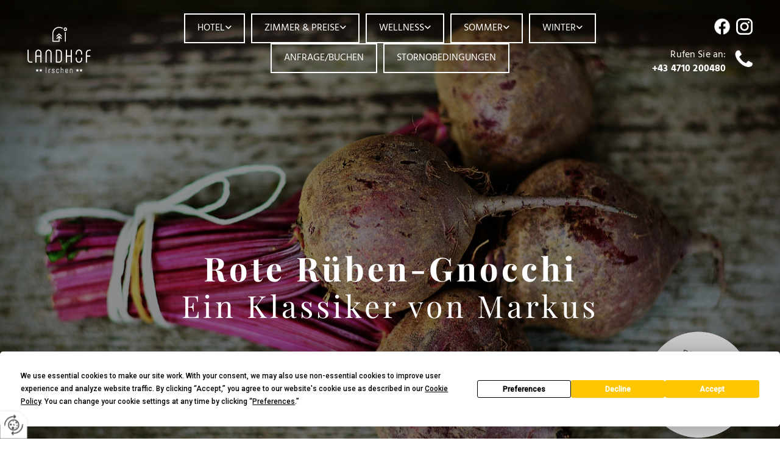

--- FILE ---
content_type: text/html; charset=UTF-8
request_url: https://www.landhof-irschen.at/rezepte/rote-rueben-gnocchi
body_size: 18216
content:
<!DOCTYPE html> <html lang="de" data-currency="USD" data-lang="de" data-countrycode="de_DE" data-rHash="db5569cb0ceea481c9c118d35dbc0a14" dir="auto"> <head> <meta charset="UTF-8"/> <title>Rote Rüben Gnocchi Naturhotel Landhof Irschen</title><meta name="keywords" content="Rezepte, Kochen, Gnocchi, Rezepte Landhof"><meta name="description" content="Hier finden Sie eines unserer vielen Rezepte, empfohlen von unserem Chef und Koch Markus Locker."><meta property="og:type" content="website"><meta property="og:title" content="Rote Rüben Gnocchi Naturhotel Landhof Irschen"><meta property="og:url" content="https://www.landhof-irschen.at/rezepte/rote-rueben-gnocchi"><meta property="og:description" content="Hier finden Sie eines unserer vielen Rezepte, empfohlen von unserem Chef und Koch Markus Locker."><meta property="og:image" content="https://www.landhof-irschen.at"><link rel='canonical' href='https://www.landhof-irschen.at/rezepte/rote-rueben-gnocchi'/><meta name="viewport" content="width=device-width, initial-scale=1"> <style>.row.rowvideobg .termly-blocked-content { display: none !important; } .module.video .termly-blocked-content { width: 100% !important; } </style> <script>function onTermlyLoaded() { Termly.on("consent", (data) => { setTimeout(() => { window._monoLoader.initLibs(); const u = Object.entries(Termly.getConsentState()).some(([k, v]) => k === "performance" && v === true); if (u) { let e = document.querySelectorAll("iframe.monovideobg"); e.forEach((e) => { let o = e.getAttribute("data-src") || e.src; e.src = o + "&autoplay=1&mute=1&volume=0"; e.style.display = "block"; e.style.opacity = "1"; }); } }, 100); }); }</script> <script type="text/javascript" src="https://app.termly.io/resource-blocker/02e3d143-50c4-4e6d-bae6-5aedd5a91680?autoBlock=on" onload="onTermlyLoaded()"></script> <link rel='shortcut icon' type='image/x-icon' href='/uploads/Q2ajfLtV/favicon.ico'/><link rel="preload" href="https://css-fonts.eu.extra-cdn.com/css?family=Roboto:300,500&display=swap" as="style"><link href="https://css-fonts.eu.extra-cdn.com/css?family=Roboto:300,500&display=swap" rel="stylesheet"><link rel="preload" href="https://site-assets.cdnmns.com/108ab34d214b6bd35fa24bb0b75a9731/css/external-libs.css?1768836001521" as="style" fetchpriority="high"><link rel="stylesheet" href="https://site-assets.cdnmns.com/108ab34d214b6bd35fa24bb0b75a9731/css/external-libs.css?1768836001521"><style>article,aside,details,figcaption,figure,footer,header,hgroup,main,nav,section,summary{display:block}audio,canvas,video{display:inline-block}audio:not([controls]){display:none;height:0}[hidden]{display:none}html{font-size:100%;-ms-text-size-adjust:100%;-webkit-text-size-adjust:100%}html,button,input,select,textarea{font-family:inherit}body{margin:0}a:focus{outline-width:thin}a:active,a:hover{outline:0}h1{font-size:2em;margin:0.67em 0}h2{font-size:1.5em;margin:0.83em 0}h3{font-size:1.17em;margin:1em 0}h4{font-size:1em;margin:1.33em 0}h5{font-size:0.83em;margin:1.67em 0}h6{font-size:0.67em;margin:2.33em 0}abbr[title]{border-bottom:1px dotted}b,strong{font-weight:bold}blockquote{margin:1em 40px}dfn{font-style:italic}hr{-moz-box-sizing:content-box;box-sizing:content-box;height:0}mark{background:#ff0;color:#000}p,pre{margin:1em 0}code,kbd,pre,samp{font-family:monospace, serif;_font-family:'courier new', monospace;font-size:1em}pre{white-space:pre;white-space:pre-wrap;word-wrap:break-word}q{quotes:none}q:before,q:after{content:'';content:none}small{font-size:80%}sub,sup{font-size:75%;line-height:0;position:relative;vertical-align:baseline}sup{top:-0.5em}sub{bottom:-0.25em}dl,menu,ol,ul{margin:1em 0}dd{margin:0 0 0 40px}menu,ol,ul{padding:0 0 0 40px}nav ul,nav ol{list-style:none;list-style-image:none}img{-ms-interpolation-mode:bicubic}svg:not(:root){overflow:hidden}figure{margin:0}form{margin:0}fieldset{border:1px solid #c0c0c0;margin:0 2px;padding:0.35em 0.625em 0.75em}legend{border:0;padding:0;white-space:normal;*margin-left:-7px}button,input,select,textarea{font-size:100%;margin:0;vertical-align:baseline;*vertical-align:middle}button,input{line-height:normal}[type="submit"]{background-color:transparent}button,select{text-transform:none}button,html input[type="button"],input[type="reset"],input[type="submit"]{-webkit-appearance:button;cursor:pointer;*overflow:visible}button[disabled],html input[disabled]{cursor:default}input[type="checkbox"],input[type="radio"]{box-sizing:border-box;padding:0;*height:13px;*width:13px}input[type="search"]{-webkit-appearance:textfield;-moz-box-sizing:content-box;-webkit-box-sizing:content-box;box-sizing:content-box}input[type="search"]::-webkit-search-cancel-button,input[type="search"]::-webkit-search-decoration{-webkit-appearance:none}button::-moz-focus-inner,input::-moz-focus-inner{border:0;padding:0}textarea{overflow:auto;vertical-align:top}table{border-collapse:collapse;border-spacing:0}*,:before,:after{-webkit-box-sizing:border-box;-moz-box-sizing:border-box;box-sizing:border-box}@font-face{font-family:'FontAwesome';src:url("https://site-assets.cdnmns.com/108ab34d214b6bd35fa24bb0b75a9731/css/fonts/fa-brands-400.woff2") format("woff2"),url("https://site-assets.cdnmns.com/108ab34d214b6bd35fa24bb0b75a9731/css/fonts/fa-regular-400.woff2") format("woff2"),url("https://site-assets.cdnmns.com/108ab34d214b6bd35fa24bb0b75a9731/css/fonts/fa-solid-900.woff2") format("woff2"),url("https://site-assets.cdnmns.com/108ab34d214b6bd35fa24bb0b75a9731/css/fonts/fa-v4compatibility.woff2") format("woff2"),url("https://site-assets.cdnmns.com/108ab34d214b6bd35fa24bb0b75a9731/css/fonts/fa-brands-400.ttf") format("truetype"),url("https://site-assets.cdnmns.com/108ab34d214b6bd35fa24bb0b75a9731/css/fonts/fa-regular-400.ttf") format("truetype"),url("https://site-assets.cdnmns.com/108ab34d214b6bd35fa24bb0b75a9731/css/fonts/fa-solid-900.ttf") format("truetype"),url("https://site-assets.cdnmns.com/108ab34d214b6bd35fa24bb0b75a9731/css/fonts/fa-v4compatibility.ttf") format("truetype");font-weight:normal;font-style:normal;font-display:swap}@font-face{font-family:'FontAwesome';src:url("https://site-assets.cdnmns.com/108ab34d214b6bd35fa24bb0b75a9731/css/fonts/fa-brands-400.woff2") format("woff2"),url("https://site-assets.cdnmns.com/108ab34d214b6bd35fa24bb0b75a9731/css/fonts/fa-regular-400.woff2") format("woff2"),url("https://site-assets.cdnmns.com/108ab34d214b6bd35fa24bb0b75a9731/css/fonts/fa-solid-900.woff2") format("woff2"),url("https://site-assets.cdnmns.com/108ab34d214b6bd35fa24bb0b75a9731/css/fonts/fa-v4compatibility.woff2") format("woff2"),url("https://site-assets.cdnmns.com/108ab34d214b6bd35fa24bb0b75a9731/css/fonts/fa-brands-400.ttf") format("truetype"),url("https://site-assets.cdnmns.com/108ab34d214b6bd35fa24bb0b75a9731/css/fonts/fa-regular-400.ttf") format("truetype"),url("https://site-assets.cdnmns.com/108ab34d214b6bd35fa24bb0b75a9731/css/fonts/fa-solid-900.ttf") format("truetype"),url("https://site-assets.cdnmns.com/108ab34d214b6bd35fa24bb0b75a9731/css/fonts/fa-v4compatibility.ttf") format("truetype");font-weight:normal;font-style:normal;font-display:swap}header[data-underheaderrow]{position:absolute;left:0;right:0;z-index:5}header.headerFixed{position:fixed;top:0;z-index:5}header#shrunkImage{max-width:100%}header#shrunkImage>div.row{padding-top:8px;padding-bottom:8px}header.shrinking img,header.shrinking>div.row{transition:all 0.3s ease}.row{position:relative;width:100%}.row[data-attr-hide]{display:none}.rowGroup{width:100%;white-space:nowrap;overflow:hidden;display:-ms-flexbox;display:-webkit-flex;display:flex}.rowGroup.rowGroupFixed{width:1170px;margin:0 auto}.rowGroup.rowGroupFixed .row .container-fixed{width:100%}.rowGroup .row{vertical-align:top;white-space:normal;min-width:100%;min-height:100%}.rowGroup .row:last-child{margin-right:0}.no-flexbox .rowGroup .row{display:inline-block}.container{display:-ms-flexbox;display:-webkit-flex;display:flex;-webkit-flex-direction:row;-moz-flex-direction:row;-ms-flex-direction:row;flex-direction:row;-webkit-flex-wrap:wrap;-moz-flex-wrap:wrap;-ms-flex-wrap:wrap;flex-wrap:wrap}.no-flexbox .container{display:block}.no-flexbox .container:before,.no-flexbox .container:after{display:table;content:" "}.no-flexbox .container:after{clear:both}.container-fluid{width:100%}.container-fixed{width:100%}@media only screen and (min-width: 1200px){.container-fixed{max-width:1170px;margin:0 auto}.rowGroup.fullScreenRow .row{min-height:100vh;display:flex}.rowGroup.fullScreenRow.verticalAlignRowTop .row{align-items:flex-start}.rowGroup.fullScreenRow.verticalAlignRowCenter .row{align-items:center}.rowGroup.fullScreenRow.verticalAlignRowBottom .row{align-items:flex-end}.rowGroup .row{height:auto}.row.fullScreenRow{min-height:100vh;display:flex}.row.fullScreenRow.verticalAlignRowTop{align-items:flex-start !important}.row.fullScreenRow.verticalAlignRowCenter{align-items:center !important}.row.fullScreenRow.verticalAlignRowBottom{align-items:flex-end !important}}.container-fixed .container{width:100%}body .designRow{padding:0;margin:0;background-color:transparent}body .designRow>.container>.col{padding:0;margin:0}body.engagementPreviewBody{background-color:#EAEAEA}body.engagementPreviewBody .designRow{display:none}.col{position:relative;padding-left:15px;padding-right:15px}.no-flexbox .col{float:left;display:block}.col:after{content:"";visibility:hidden;display:block;height:0;clear:both}.col.flexCol{display:-ms-flexbox;display:flex;-webkit-flex-direction:column;-moz-flex-direction:column;-ms-flex-direction:column;flex-direction:column}[data-hideheader] header{margin-top:-99999px;position:absolute}[data-hidefooter] footer{margin-top:-99999px;position:absolute}.col-sm-12{width:100%}.col-sm-11{width:91.66667%}.col-sm-10{width:83.33333%}.col-sm-9{width:75%}.col-sm-8{width:66.66667%}.col-sm-7{width:58.33333%}.col-sm-6{width:50%}.col-sm-5{width:41.66667%}.col-sm-4{width:33.33333%}.col-sm-3{width:25%}.col-sm-2{width:16.66667%}.col-sm-1{width:8.33333%}@media only screen and (min-width: 768px){.col-md-12{width:100%}.col-md-11{width:91.66667%}.col-md-10{width:83.33333%}.col-md-9{width:75%}.col-md-8{width:66.66667%}.col-md-7{width:58.33333%}.col-md-6{width:50%}.col-md-5{width:41.66667%}.col-md-4{width:33.33333%}.col-md-3{width:25%}.col-md-2{width:16.66667%}.col-md-1{width:8.33333%}}@media only screen and (min-width: 1200px){.col-lg-12{width:100%}.col-lg-11{width:91.66667%}.col-lg-10{width:83.33333%}.col-lg-9{width:75%}.col-lg-8{width:66.66667%}.col-lg-7{width:58.33333%}.col-lg-6{width:50%}.col-lg-5{width:41.66667%}.col-lg-4{width:33.33333%}.col-lg-3{width:25%}.col-lg-2{width:16.66667%}.col-lg-1{width:8.33333%}}.clear:after,.clear:before{display:table;content:'';flex-basis:0;order:1}.clear:after{clear:both}.lt-ie8 .clear{zoom:1}.hide-overflow{overflow:hidden}.hide-visibility{opacity:0;visibility:hidden}.hidden{display:none !important}.hiddenBG{background-image:none !important}@media only screen and (min-width: 0px) and (max-width: 767px){.hidden-sm{display:none !important}}@media only screen and (min-width: 768px) and (max-width: 1199px){.hidden-md{display:none !important}}@media only screen and (min-width: 1200px){.hidden-lg{display:none !important}}.text-left{text-align:left}.text-center{text-align:center}.text-right{text-align:right}.margin-bottom{margin-bottom:20px}.no-lat-padding{padding-left:0px;padding-right:0px}.no-left-padding{padding-left:0px}.no-right-padding{padding-right:0px}nav .closeBtn{color:#FFF}nav a{display:block}nav a:focus,nav a:focus+.dropIco{position:relative;z-index:1}nav .dropIco{border:none;background:transparent;top:0}nav .dropIco:hover{cursor:pointer}nav .navIcon{vertical-align:middle}@media only screen and (min-width: 768px){nav:before{color:#FFF;font-size:40px;line-height:1em}[data-enablefocusindication] nav:not(.opened-menu) ul li.hasChildren{display:inline-flex}[data-enablefocusindication] nav:not(.opened-menu) ul li.hasChildren ul[id^="navUl"]{overflow:visible}[data-enablefocusindication] nav:not(.opened-menu) ul li.hasChildren ul li.hasChildren{display:block}[data-enablefocusindication] nav:not(.opened-menu) ul li a.dropIco{margin:0 !important;padding:0 !important}nav ul{margin:0;padding:0;position:relative}[data-enablefocusindication] nav ul:not(.navContainer) li.showChildren a.dropIco{position:absolute;top:50%;left:calc(100% - $caretSize)}[data-enablefocusindication] nav ul:not(.navContainer) li.showChildren>ul{opacity:1;transition:0.5s ease-in-out;max-height:1500px}[data-enablefocusindication] nav ul li a.dropIco{background-color:transparent !important;position:absolute;display:inline-block;min-width:10px;height:100%}[data-enablefocusindication] nav ul li a.dropIco:after{display:none}[data-enablefocusindication] nav ul li.hasChildren>ul>li.hasChildren a.dropIco{position:absolute;display:inline-block;top:calc(50% - 5px);right:10px;left:unset;width:10px;height:10px}[data-enablefocusindication] nav ul li.hasChildren>ul>li.hasChildren a.dropIco:after{content:"";font-family:"FontAwesome"}nav ul li{list-style:none;display:inline-block;text-align:left;position:relative}nav ul li a{display:inline-block}nav ul li a:after{content:"";font-family:"FontAwesome";font-size:0.8em;line-height:0.8em;width:10px}nav ul li a:only-child:after{display:none}nav ul li a.dropIco{display:none}nav ul li:hover>ul,nav ul li.hover>ul{display:block;opacity:1;visibility:visible}nav ul>li:focus{z-index:999}nav ul .closeBtn{display:none}nav>ul ul{display:block;opacity:0;visibility:hidden;position:absolute;left:auto;top:100%;margin-top:0;z-index:5;width:auto}nav>ul ul.left{right:100%;left:unset}nav>ul ul.firstSubmenuLeft{right:0}footer nav>ul ul{top:auto;bottom:100%}nav>ul ul .naviLeft li{text-align:end}nav>ul ul li{float:none;display:block;margin-left:0;min-width:220px;position:relative}nav>ul ul li a:after{content:"";position:absolute;right:10px;top:50%;-webkit-transform:translate(0, -50%);-moz-transform:translate(0, -50%);-o-transform:translate(0, -50%);-ms-transform:translate(0, -50%);transform:translate(0, -50%)}nav>ul ul li a.naviLeft+.dropIco{left:10px !important}nav>ul ul li a.naviLeft:after{content:"";position:absolute;left:10px;right:unset;top:50%;-webkit-transform:translate(0, -50%);-moz-transform:translate(0, -50%);-o-transform:translate(0, -50%);-ms-transform:translate(0, -50%);transform:translate(0, -50%)}nav>ul ul a{white-space:normal;display:block}nav>ul ul ul{left:100%;top:0px}}@media (min-width: 768px) and (max-width: 1199px){nav[data-settings*="verticalNav-md=true"]:before{cursor:pointer;content:"";font-family:"FontAwesome"}nav[data-settings*="verticalNav-md=true"] ul{margin:0;padding:0;visibility:visible}nav[data-settings*="verticalNav-md=true"] ul li{text-align:left !important;position:relative;display:block;width:100%}nav[data-settings*="verticalNav-md=true"] ul li.hasChildren>ul>li.hasChildren a.dropIco{height:unset}nav[data-settings*="verticalNav-md=true"] ul li.hasChildren a.dropIco{position:absolute;display:inline-block;margin-top:0 !important;margin-bottom:0 !important;right:0;height:unset}nav[data-settings*="verticalNav-md=true"] ul li.hasChildren a.dropIco:before{content:"";font-family:"FontAwesome"}nav[data-settings*="verticalNav-md=true"] ul li.hasChildren a.dropIco:after{content:'' !important;display:block;position:absolute;margin:0;width:40px;height:40px;top:50%;left:50%;background:transparent;-webkit-transform:translate(-50%, -50%);-moz-transform:translate(-50%, -50%);-o-transform:translate(-50%, -50%);-ms-transform:translate(-50%, -50%);transform:translate(-50%, -50%);z-index:2}nav[data-settings*="verticalNav-md=true"] ul li.hasChildren.showChildren>.dropIco:before{content:""}nav[data-settings*="verticalNav-md=true"] ul li.hasChildren>ul>li.hasChildren a.dropIco{right:1em;top:0 !important;left:unset !important}nav[data-settings*="verticalNav-md=true"] ul a{text-decoration:none;display:block;line-height:1}nav[data-settings*="verticalNav-md=true"] ul a:after{display:none}nav[data-settings*="verticalNav-md=true"] ul a.dropIco[aria-expanded=true] ~ ul{overflow:visible}nav[data-settings*="verticalNav-md=true"] ul a:focus,nav[data-settings*="verticalNav-md=true"] ul a:focus ~ .dropIco{z-index:6}nav[data-settings*="verticalNav-md=true"]>ul{position:fixed;top:0;right:100%;width:20%;height:100%;z-index:99999;background:rgba(0,0,0,0.9);padding-top:50px;overflow-y:scroll}nav[data-settings*="verticalNav-md=true"]>ul ul{max-height:0;margin-left:10px;transition:0.5s cubic-bezier(0, 1, 0.5, 1);overflow:hidden;display:block;position:relative;top:auto;left:auto;right:unset}nav[data-settings*="verticalNav-md=true"]>ul .hasChildren.showChildren>ul{opacity:1;transition:0.5s ease-in-out;max-height:1500px}nav[data-settings*="verticalNav-md=true"]>ul .closeBtn{position:absolute;top:10px;right:10px;font-size:2em;display:inline;width:auto;padding:0.2em}nav[data-settings*="verticalNav-md=true"]>ul .closeBtn:before{content:"×";font-family:"FontAwesome"}nav[data-settings*="verticalNav-md=true"][data-settings*="direction=right"]>ul{right:auto;left:100%}nav[data-settings*="verticalNav-md=true"]>ul{width:50%}}@media (min-width: 1200px){nav[data-settings*="verticalNav-lg=true"]:before{cursor:pointer;content:"";font-family:"FontAwesome"}nav[data-settings*="verticalNav-lg=true"] ul{margin:0;padding:0;visibility:visible}nav[data-settings*="verticalNav-lg=true"] ul li{text-align:left !important;position:relative;display:block;width:100%}nav[data-settings*="verticalNav-lg=true"] ul li.hasChildren>ul>li.hasChildren a.dropIco{height:unset}nav[data-settings*="verticalNav-lg=true"] ul li.hasChildren a.dropIco{position:absolute;display:inline-block;margin-top:0 !important;margin-bottom:0 !important;right:0;height:unset}nav[data-settings*="verticalNav-lg=true"] ul li.hasChildren a.dropIco:before{content:"";font-family:"FontAwesome"}nav[data-settings*="verticalNav-lg=true"] ul li.hasChildren a.dropIco:after{content:'' !important;display:block;position:absolute;margin:0;width:40px;height:40px;top:50%;left:50%;background:transparent;-webkit-transform:translate(-50%, -50%);-moz-transform:translate(-50%, -50%);-o-transform:translate(-50%, -50%);-ms-transform:translate(-50%, -50%);transform:translate(-50%, -50%);z-index:2}nav[data-settings*="verticalNav-lg=true"] ul li.hasChildren.showChildren>.dropIco:before{content:""}nav[data-settings*="verticalNav-lg=true"] ul li.hasChildren>ul>li.hasChildren a.dropIco{right:1em;top:0 !important;left:unset !important}nav[data-settings*="verticalNav-lg=true"] ul a{text-decoration:none;display:block;line-height:1}nav[data-settings*="verticalNav-lg=true"] ul a:after{display:none}nav[data-settings*="verticalNav-lg=true"] ul a.dropIco[aria-expanded=true] ~ ul{overflow:visible}nav[data-settings*="verticalNav-lg=true"] ul a:focus,nav[data-settings*="verticalNav-lg=true"] ul a:focus ~ .dropIco{z-index:6}nav[data-settings*="verticalNav-lg=true"]>ul{position:fixed;top:0;right:100%;width:20%;height:100%;z-index:99999;background:rgba(0,0,0,0.9);padding-top:50px;overflow-y:scroll}nav[data-settings*="verticalNav-lg=true"]>ul ul{max-height:0;margin-left:10px;transition:0.5s cubic-bezier(0, 1, 0.5, 1);overflow:hidden;display:block;position:relative;top:auto;left:auto;right:unset}nav[data-settings*="verticalNav-lg=true"]>ul .hasChildren.showChildren>ul{opacity:1;transition:0.5s ease-in-out;max-height:1500px}nav[data-settings*="verticalNav-lg=true"]>ul .closeBtn{position:absolute;top:10px;right:10px;font-size:2em;display:inline;width:auto;padding:0.2em}nav[data-settings*="verticalNav-lg=true"]>ul .closeBtn:before{content:"×";font-family:"FontAwesome"}nav[data-settings*="verticalNav-lg=true"][data-settings*="direction=right"]>ul{right:auto;left:100%}}nav[data-settings*="vertical=true"]:before{cursor:pointer;content:"";font-family:"FontAwesome"}nav[data-settings*="vertical=true"] ul{margin:0;padding:0;visibility:visible}nav[data-settings*="vertical=true"] ul li{text-align:left !important;position:relative;display:block;width:100%}nav[data-settings*="vertical=true"] ul li.hasChildren>ul>li.hasChildren a.dropIco{height:unset}nav[data-settings*="vertical=true"] ul li.hasChildren a.dropIco{position:absolute;display:inline-block;margin-top:0 !important;margin-bottom:0 !important;right:0;height:unset}nav[data-settings*="vertical=true"] ul li.hasChildren a.dropIco:before{content:"";font-family:"FontAwesome"}nav[data-settings*="vertical=true"] ul li.hasChildren a.dropIco:after{content:'' !important;display:block;position:absolute;margin:0;width:40px;height:40px;top:50%;left:50%;background:transparent;-webkit-transform:translate(-50%, -50%);-moz-transform:translate(-50%, -50%);-o-transform:translate(-50%, -50%);-ms-transform:translate(-50%, -50%);transform:translate(-50%, -50%);z-index:2}nav[data-settings*="vertical=true"] ul li.hasChildren.showChildren>.dropIco:before{content:""}nav[data-settings*="vertical=true"] ul li.hasChildren>ul>li.hasChildren a.dropIco{right:1em;top:0 !important;left:unset !important}nav[data-settings*="vertical=true"] ul a{text-decoration:none;display:block;line-height:1}nav[data-settings*="vertical=true"] ul a:after{display:none}nav[data-settings*="vertical=true"] ul a.dropIco[aria-expanded=true] ~ ul{overflow:visible}nav[data-settings*="vertical=true"] ul a:focus,nav[data-settings*="vertical=true"] ul a:focus ~ .dropIco{z-index:6}nav[data-settings*="vertical=true"]>ul{position:fixed;top:0;right:100%;width:20%;height:100%;z-index:99999;background:rgba(0,0,0,0.9);padding-top:50px;overflow-y:scroll}nav[data-settings*="vertical=true"]>ul ul{max-height:0;margin-left:10px;transition:0.5s cubic-bezier(0, 1, 0.5, 1);overflow:hidden;display:block;position:relative;top:auto;left:auto;right:unset}nav[data-settings*="vertical=true"]>ul .hasChildren.showChildren>ul{opacity:1;transition:0.5s ease-in-out;max-height:1500px}nav[data-settings*="vertical=true"]>ul .closeBtn{position:absolute;top:10px;right:10px;font-size:2em;display:inline;width:auto;padding:0.2em}nav[data-settings*="vertical=true"]>ul .closeBtn:before{content:"×";font-family:"FontAwesome"}nav[data-settings*="vertical=true"][data-settings*="direction=right"]>ul{right:auto;left:100%}@media only screen and (max-width: 767px){nav:not(.horizontal-menu--mobile):before,nav[data-settings*="vertical=true"]:not(.horizontal-menu--mobile):before{content:"";cursor:pointer;font-family:"FontAwesome";padding:10px;line-height:1em}nav:not(.horizontal-menu--mobile) ul,nav[data-settings*="vertical=true"]:not(.horizontal-menu--mobile) ul{margin:0;padding:0}nav:not(.horizontal-menu--mobile) ul li,nav[data-settings*="vertical=true"]:not(.horizontal-menu--mobile) ul li{text-align:left !important;position:relative}nav:not(.horizontal-menu--mobile) ul li.hasChildren .dropIco,nav[data-settings*="vertical=true"]:not(.horizontal-menu--mobile) ul li.hasChildren .dropIco{position:absolute;right:1em;padding-left:15px;padding-right:15px;margin-top:0 !important;margin-bottom:0 !important}nav:not(.horizontal-menu--mobile) ul li.hasChildren .dropIco:before,nav[data-settings*="vertical=true"]:not(.horizontal-menu--mobile) ul li.hasChildren .dropIco:before{content:"";font-family:"FontAwesome"}nav:not(.horizontal-menu--mobile) ul li.hasChildren .dropIco:after,nav[data-settings*="vertical=true"]:not(.horizontal-menu--mobile) ul li.hasChildren .dropIco:after{display:none}nav:not(.horizontal-menu--mobile) ul li.hasChildren.showChildren>.dropIco:before,nav[data-settings*="vertical=true"]:not(.horizontal-menu--mobile) ul li.hasChildren.showChildren>.dropIco:before{content:""}nav:not(.horizontal-menu--mobile) ul li.active>a,nav[data-settings*="vertical=true"]:not(.horizontal-menu--mobile) ul li.active>a{font-weight:600}nav:not(.horizontal-menu--mobile) ul a,nav[data-settings*="vertical=true"]:not(.horizontal-menu--mobile) ul a{text-decoration:none;line-height:1}nav:not(.horizontal-menu--mobile) ul a.dropIco[aria-expanded=true] ~ ul,nav[data-settings*="vertical=true"]:not(.horizontal-menu--mobile) ul a.dropIco[aria-expanded=true] ~ ul{overflow:visible}nav:not(.horizontal-menu--mobile) ul a:focus,nav:not(.horizontal-menu--mobile) ul a:focus ~ .dropIco,nav[data-settings*="vertical=true"]:not(.horizontal-menu--mobile) ul a:focus,nav[data-settings*="vertical=true"]:not(.horizontal-menu--mobile) ul a:focus ~ .dropIco{z-index:6}nav:not(.horizontal-menu--mobile)>ul,nav[data-settings*="vertical=true"]:not(.horizontal-menu--mobile)>ul{position:fixed;right:100%;top:0;width:100%;height:100%;z-index:99999;background:rgba(0,0,0,0.9);padding:50px 0 0 20px;overflow-y:scroll}nav:not(.horizontal-menu--mobile)>ul ul,nav[data-settings*="vertical=true"]:not(.horizontal-menu--mobile)>ul ul{max-height:0;margin-left:10px;transition:0.5s cubic-bezier(0, 1, 0.5, 1);overflow:hidden}nav:not(.horizontal-menu--mobile)>ul ul li a,nav[data-settings*="vertical=true"]:not(.horizontal-menu--mobile)>ul ul li a{line-height:1}nav:not(.horizontal-menu--mobile)>ul .hasChildren.showChildren>ul,nav[data-settings*="vertical=true"]:not(.horizontal-menu--mobile)>ul .hasChildren.showChildren>ul{opacity:1;transition:0.5s ease-in-out;max-height:1500px}nav:not(.horizontal-menu--mobile)>ul .closeBtn,nav[data-settings*="vertical=true"]:not(.horizontal-menu--mobile)>ul .closeBtn{position:absolute;top:19px;right:21px;font-size:2em;display:inline;z-index:1;padding:0.2em}nav:not(.horizontal-menu--mobile)>ul .closeBtn:before,nav[data-settings*="vertical=true"]:not(.horizontal-menu--mobile)>ul .closeBtn:before{content:"×";font-family:"FontAwesome"}nav:not(.horizontal-menu--mobile)[data-settings*="direction=right"]>ul,nav[data-settings*="vertical=true"]:not(.horizontal-menu--mobile)[data-settings*="direction=right"]>ul{left:100%;right:auto}}.locale ul{margin:0;padding:0;display:inline-block;white-space:nowrap;position:relative;z-index:2}.locale ul a{text-decoration:none}.locale ul li{display:none;list-style:none;position:absolute;width:100%}.locale ul li a:before{content:"";font-family:"FontAwesome";font-size:0.8em;margin-right:5px;display:none;vertical-align:bottom}.locale ul li.active{display:block;position:static}.locale ul li.active a:before{display:inline-block}.locale ul li.active:only-child a:before{display:none}.locale ul:hover{z-index:11}.locale ul:hover li{display:block}.locale .locale_touch li:not(.active){display:block}body.noScroll{overflow:hidden;position:fixed}body.safariNoScroll{overflow:hidden}.form input[type="checkbox"]+label{display:inline-block;margin-left:10px;cursor:pointer}.form input[type="checkbox"]+label:before{display:inline-block;vertical-align:middle;left:0;width:1.8em;height:1.8em;font-family:'FontAwesome';font-size:0.8em;text-align:center;line-height:1.7em;margin-right:0.5em;content:'';color:#333;background:#FFF;border:1px solid #ccc;letter-spacing:normal;font-style:normal}.form input[type="checkbox"]:focus+label:before{-webkit-box-shadow:box-shadow(0 0 1px 0.01em #3b99fc);-moz-box-shadow:box-shadow(0 0 1px 0.01em #3b99fc);box-shadow:box-shadow(0 0 1px 0.01em #3b99fc)}.form input[type="checkbox"]:checked+label:before{content:'\f00c'}.image{max-width:100%;height:auto}.row.brandfooter .col{display:block}.row.brandfooter .brandLogoContainer{text-align:right}.row.brandfooter .brandLogoContainer .footerlogo{vertical-align:middle}.row.brandfooter .brandLogoContainer .brandText{display:inline-block;vertical-align:middle}.row.brandfooter .brandTextAlternativeContainer{display:flex;align-items:center;padding-top:6px}.row.brandfooter .brandTextAlternativeContainer a{color:inherit !important}.row.brandfooter .brandTextContainer{width:inherit}.row.brandfooter .brandTextContainer .footerText{color:black}.row.brandfooter .logoOpacity{opacity:66%;width:100px}@media only screen and (max-width: 768px){.row.brandfooter .brandLogoContainer,.row.brandfooter .brandTextContainer{text-align:center}}.row.brandfooter.noPadding{height:40px;display:table;padding:0}.row.brandfooter.noPadding img,.row.brandfooter.noPadding span{display:table-cell;vertical-align:middle}.row.brandfooter.noPadding img.brandingText,.row.brandfooter.noPadding span.brandingText{padding-left:5px}.row.brandfooter .brandedInnerRow{padding:0}.row.brandfooter .brandedTopColumn{margin-bottom:25px}.row.brandheader{z-index:1;box-shadow:0px 0px 5px rgba(0,0,0,0.1)}.row.brandheader .col{display:block;padding-bottom:0}.row.brandheader.noPadding{height:56px;display:flex;justify-content:center;align-items:center;padding:0}.row.brandheader.noPadding .wrapper{display:flex;justify-content:center;align-items:center}.row.brandheader.noPadding .wrapper .brandingLogo{margin-right:24px;padding-right:24px;border-right:1px solid #ECEDEE}.row.brandheader.noPadding .wrapper .brandingLogo img{height:32px}.row.brandheader.noPadding .wrapper .brandingLink{font-size:13px}@media only screen and (max-width: 375px){.row.brandheader .col{display:flex;justify-content:center;align-items:center;padding-bottom:0}.row.brandheader.noPadding{height:100px}.row.brandheader.noPadding .wrapper{flex-wrap:wrap;padding:0 10px 7px 10px}.row.brandheader.noPadding .wrapper .brandingLogo{border-right:none;margin-right:0;padding-right:5px;padding-left:5px}}@media only screen and (min-width: 376px) and (max-width: 426px){.row.brandheader .col{display:flex;justify-content:center;align-items:center;padding-bottom:0}.row.brandheader.noPadding{height:88px}.row.brandheader.noPadding .wrapper{flex-wrap:wrap;padding:0 30px 7px 30px}.row.brandheader.noPadding .wrapper .brandingLogo{border-right:none;margin-right:0;padding-right:5px;padding-left:5px}}@media only screen and (min-width: 427px) and (max-width: 1024px){.row.brandheader .col{display:flex;justify-content:center;align-items:center;padding-bottom:0}.row.brandheader.noPadding .wrapper{flex-wrap:wrap}}.infobar-wrapper{position:fixed;top:0;left:0;display:block;z-index:20;width:100vw;padding:32px;background:rgba(27,27,27,0.95);font-size:13px}.infobar-wrapper .infobar{font-family:'Roboto';width:100vw;text-align:left;display:flex;flex-direction:column;justify-content:center;height:100%}.infobar-wrapper .infobar a{color:#fff}.infobar-wrapper .infobar p{color:#fff;text-align:left;line-height:18px}.infobar-wrapper .infobar .cookie-row{width:calc(100% - 64px);padding:0}.infobar-wrapper .infobar .cookie-row.cookie-row-text{overflow:auto}.infobar-wrapper .infobar h1.cookie-headline,.infobar-wrapper .infobar h4.cookie-headline{color:#fff;font-size:18px;font-weight:500;margin-bottom:8px}.infobar-wrapper .infobar h1.cookie-headline.push-top,.infobar-wrapper .infobar h4.cookie-headline.push-top{margin-top:24px}.infobar-wrapper .infobar p.cookie-description{text-align:left;line-height:1.36;font-size:14px;font-weight:300;max-width:1040px;width:100%;margin-bottom:16px}.infobar-wrapper .infobar p.cookie-readmore{font-size:14px;text-align:left;padding-bottom:12px}.infobar-wrapper .infobar .cookie-checkboxes{width:50%;min-height:47px;padding:16px 0;float:left}.infobar-wrapper .infobar .cookie-checkboxes label{color:#fff;font-size:16px;font-weight:300;margin-right:16px}.infobar-wrapper .infobar .cookie-checkboxes label input{margin-right:8px}.infobar-wrapper .infobar .cookie-buttons{font-weight:500;width:50%;min-height:47px;float:left;text-align:right}.infobar-wrapper .infobar .cookie-buttons a{cursor:pointer}.infobar-wrapper[data-settings*="bottom"]{bottom:0;top:inherit}@media only screen and (max-width: 1199px){.infobar-wrapper .infobar{width:100%}}.infobar-wrapper .infobar-close{position:absolute;top:15px;right:20px;font-size:25px;color:#FFF}.infobar-wrapper a#revoke-consent{font-size:13px;padding:13px 24px;border:1px solid #fff;background:#fff;color:#181818;-webkit-border-radius:3px;-moz-border-radius:3px;-o-border-radius:3px;border-radius:3px}.infobar-wrapper a#infobar-acceptCookiesBtn{display:inline-block;font-size:13px;padding:13px 24px;border:1px solid #fff;background:#fff;color:#181818;-webkit-border-radius:3px;-moz-border-radius:3px;-o-border-radius:3px;border-radius:3px}.infobar-wrapper a#infobar-acceptSelectedCookiesBtn{display:inline-block;font-size:13px;padding:13px 24px;border:1px solid #fff;margin-right:16px;-webkit-border-radius:3px;-moz-border-radius:3px;-o-border-radius:3px;border-radius:3px}.infobar-wrapper a#infobar-donottrack{font-size:13px;padding:13px 24px;border:1px solid #fff;background:#fff;color:#181818;margin-left:18px;float:right;-webkit-border-radius:3px;-moz-border-radius:3px;-o-border-radius:3px;border-radius:3px}@media only screen and (max-width: 992px){.infobar-wrapper{height:100%;overflow:scroll}.infobar-wrapper .infobar .cookie-row{width:100%}.infobar-wrapper .infobar .cookie-checkboxes{float:none;width:100%}.infobar-wrapper .infobar .cookie-checkboxes label{display:block}.infobar-wrapper .infobar .cookie-checkboxes label:first-of-type{margin-bottom:16px}.infobar-wrapper .infobar .cookie-buttons{float:none;width:100%;text-align:left}}.optout-button{position:fixed;bottom:0px;left:2%;z-index:5;width:100px;height:50px;background-color:rgba(163,163,163,0.4);color:white}.rowGroup .row.normalizeSize,.imagelist .slide.normalizeSize,.gallery .slide.normalizeSize,.catalog .slide.normalizeSize,.blog .slide.normalizeSize{opacity:0;padding-left:0;padding-right:0;min-width:0;max-width:0;max-height:0;border:0}@media only screen and (max-width: 768px){.rowGroup .row.normalizeSize,.imagelist .slide.normalizeSize,.gallery .slide.normalizeSize,.catalog .slide.normalizeSize,.blog .slide.normalizeSize{padding-left:0;padding-right:0;min-width:0;max-width:0;border:0}}.osmap .osmap-container,.osmap .map-container{z-index:0}.singleProduct .shopQuantity{float:left;display:inline-block;padding:5px 0}.singleProduct .shopQuantity .description{margin-right:5px}.singleProduct .shopQuantity .decreaseQuantity,.singleProduct .shopQuantity .increaseQuantity{cursor:pointer;width:20px;padding:0 10px;-moz-user-select:-moz-none;-khtml-user-select:none;-webkit-user-select:none;user-select:none}.singleProduct .shopQuantity .decreaseQuantity.outOfStock,.singleProduct .shopQuantity .increaseQuantity.outOfStock{color:#333333;cursor:auto}.singleProduct .shopQuantity .quantity{width:40px;display:inline-block;text-align:center}.cart .prodDetails>span{overflow:visible}.cart .prodDetails .prodQuant,.cart .prodDetails .prodQuantity,.cart .prodDetails .prodPrice{display:inline-block}.cart .prodDetails .prodQuant{padding-right:10px}.cart .prodDetails input.prodQuantity{width:20px;text-align:center;border-radius:3px}.cart .prodDetails .prodPrice{float:right;line-height:2.2em}.cart .prodRemove{padding-top:1em}.checkout .products .product-row .qty{width:auto} </style><!--[if IE 8]><link rel="stylesheet" href="https://site-assets.cdnmns.com/108ab34d214b6bd35fa24bb0b75a9731/css/grids.css?1768836001521"><!endif]--><style>.h-captcha{display:table;margin-bottom:10px}.hcaptcha-badge{background-color:#fafafa;z-index:2;width:280px;border-radius:4px;border:1px solid #b2bdcc;position:fixed;bottom:70px}.hcaptcha-badge.hide{visibility:hidden}.hcaptcha-badge.bottomleft{left:-210px;display:flex;flex-direction:row-reverse}.hcaptcha-badge.bottomleft .hcaptcha-badge-logo-wrapper{padding:5px 10px 0px 10px;display:flex;align-items:center;flex-direction:column}.hcaptcha-badge.bottomleft .hcaptcha-badge-logo-wrapper .hcaptcha-badge-logo{width:50px;height:50px;background-image:url("https://site-assets.cdnmns.com/108ab34d214b6bd35fa24bb0b75a9731/css/img/hcaptcha-badge.svg");background-size:cover}.hcaptcha-badge.bottomleft .hcaptcha-badge-logo-wrapper .hcaptcha-badge-text{font-size:10px;font-weight:600}.hcaptcha-badge.bottomleft .hcaptcha-badge-legal{display:block;margin:auto;line-height:18px;font-size:10px;min-width:200px}.hcaptcha-badge.bottomleft:hover{left:2px;cursor:pointer}.hcaptcha-badge.bottomright{right:-210px;display:flex}.hcaptcha-badge.bottomright .hcaptcha-badge-logo-wrapper{padding:5px 10px 0px 10px;display:flex;align-items:center;flex-direction:column}.hcaptcha-badge.bottomright .hcaptcha-badge-logo-wrapper .hcaptcha-badge-logo{width:50px;height:50px;background-image:url("https://site-assets.cdnmns.com/108ab34d214b6bd35fa24bb0b75a9731/css/img/hcaptcha-badge.svg");background-size:cover}.hcaptcha-badge.bottomright .hcaptcha-badge-logo-wrapper .hcaptcha-badge-text{font-size:10px;font-weight:600}.hcaptcha-badge.bottomright .hcaptcha-badge-legal{display:block;margin:auto;line-height:18px;font-size:10px;min-width:200px}.hcaptcha-badge.bottomright:hover{right:2px;cursor:pointer}.hcaptcha-badge:after{content:'';display:block;width:65px;height:73.6px;background-image:url("https://site-assets.cdnmns.com/108ab34d214b6bd35fa24bb0b75a9731/css/img/hcaptcha-badge-tool.png");background-size:cover} </style><!--[if IE 8]><link rel="stylesheet" href="https://site-assets.cdnmns.com/108ab34d214b6bd35fa24bb0b75a9731/css/hcaptcha.css?1768836001521"><![endif]--><style id='style_site'>.headline { font-size:38px; line-height:1.2em; letter-spacing:0.05em; margin-bottom:20px; font-family:Playfair Display; color:rgb(42, 42, 42); text-transform:none; text-align:left; font-weight:800;} .headline a:hover { text-decoration:underline;} nav { text-align:center;} nav> ul li> a { color:rgb(255, 255, 255); font-size:16px; font-family:Hind; transition:all 0.25s ease-out 0s;} nav:before { font-size:30px; color:rgb(69, 69, 69);} nav> ul> li> ul a { font-size:13px; color:rgb(69, 69, 69);} nav> ul li> a:hover { color:rgb(255, 255, 255);} nav> ul li a { padding-top:10px; padding-right:20px; padding-bottom:10px; padding-left:20px; margin-top:0px; margin-right:5px; margin-left:5px; text-transform:uppercase; text-align:left; background-color:rgba(0, 0, 0, 0); border-top-width:2px; border-right-width:2px; border-bottom-width:2px; border-left-width:2px; margin-bottom:0px; border-color:rgb(255, 255, 255);} nav> ul> li> ul li a { background-color:rgb(255, 255, 255); margin-right:0px; border-bottom-width:1px;} nav.opened-menu> ul { background-color:rgb(255, 255, 255);} nav> ul .closeBtn { color:rgb(204, 204, 204);} nav> ul li.active> a { color:rgb(255, 255, 255); background-color:rgba(255, 255, 255, 0.2); border-color:rgb(255, 255, 255);} nav> ul li a:hover { background-color:rgba(255, 255, 255, 0.2); border-color:rgb(255, 255, 255);} .nav .navIcon.fa { margin-right:5px;} nav> ul> li> ul li.active> a { background-color:rgb(241, 241, 241); color:rgb(69, 69, 69);} nav> ul> li> ul a:hover { color:rgb(69, 69, 69);} nav> ul> li> ul li a:hover { background-color:rgb(241, 241, 241);} .subtitle { font-size:27px; line-height:1.35em; letter-spacing:0.04em; margin-bottom:20px; color:rgb(188, 151, 76); font-family:Playfair Display; text-transform:none;} .subtitle a { color:rgb(188, 151, 76);} .subtitle a:hover { color:rgb(188, 151, 76);} .preamble { font-size:21px; line-height:1.5em; letter-spacing:0em; margin-bottom:20px; font-family:Tahoma; color:rgb(188, 151, 76); text-align:center;} .preamble a { color:rgb(255, 255, 255); text-decoration:underline;} .preamble a:hover { color:rgb(255, 255, 255);} .bodytext { line-height:1.6em; margin-bottom:5px; font-size:16px;} .bodytext a { color:rgb(188, 151, 76);} .bodytext a:hover { color:rgb(188, 151, 76); text-decoration:underline;} .smalltext { line-height:1.2em; letter-spacing:0em; font-size:11px; margin-bottom:5px;} body { background-color:rgb(255, 255, 255); background-image:none; background-repeat:repeat-y; background-size:contain; background-position:50% 0%; font-family:Hind; color:rgb(69, 69, 69); line-height:1.6em;} body a { color:rgb(71, 120, 149); text-decoration:none;} body a:hover { color:#dc1426;} .button { margin-bottom:0px; border-radius:3px; font-weight:400; color:rgb(255, 255, 255); background-color:rgb(188, 151, 76); padding-top:12px; padding-right:25px; padding-bottom:12px; padding-left:25px; display:table; margin-left:auto; margin-right:auto; border-top-width:0px; border-left-width:0px; border-bottom-width:0px; border-right-width:0px; border-top-left-radius:0px; border-top-right-radius:0px; border-bottom-right-radius:0px; border-bottom-left-radius:0px;} .button:hover { color:rgb(255, 255, 255); background-color:rgb(48, 48, 48);} .button .buttonIcon.fa { margin-right:10px;} .form { margin-bottom:40px; padding-top:0px; padding-right:0px; padding-bottom:0px; padding-left:0px;} .form label { padding-bottom:0px; margin-bottom:10px; line-height:1.2em;} .form input[type=text],.form textarea,.form select { border-radius:3px; border-color:rgb(204, 204, 204); color:rgb(69, 69, 69); font-size:14px; margin-top:0px; margin-right:0px; margin-bottom:20px; margin-left:0px; background-color:rgb(255, 255, 255); border-top-width:1px; border-left-width:1px; border-bottom-width:1px; border-right-width:1px;} .form input[type=submit] { margin-top:20px; margin-bottom:0px; display:table; margin-left:0; margin-right:auto;} .form .thankYou { font-size:20px; font-weight:800;} .form .subtitle { margin-top:10px;} .form .optins label>a.optinLink { color:rgb(188, 151, 76);} .form .optins label>a.optinLink:hover { text-decoration:underline;} .form input[type=checkbox]+span,.form input[type=radio]+span,.form .form_option input[type=checkbox]+label:not([class*="optin"]) { line-height:1.6em; margin-left:10px; margin-bottom:20px; margin-right:20px;} .text { margin-bottom:40px; padding-top:0px; padding-right:0px; padding-bottom:0px; padding-left:0px;} .image { margin-bottom:40px; padding-top:0px; padding-right:0px; padding-bottom:0px; padding-left:0px;} .map { margin-bottom:40px;} .gallery { margin-bottom:40px;} .gallery .arrow { background-color:rgb(188, 151, 76); width:40px; height:40px;} .gallery .arrow:hover { background-color:rgb(188, 151, 76);} .row { padding-top:60px; padding-right:30px; padding-bottom:20px; padding-left:30px; background-color:rgb(255, 255, 255);} .col { margin-bottom:0px; padding-left:15px; padding-right:15px; margin-top:0px; padding-bottom:0px;} .custom1 { color:rgb(255, 255, 255);} .custom2 {} .custom4 { text-align:right; line-height:1.2em; font-size:40px; color:rgb(255, 255, 255);} .custom5 { color:rgb(255, 255, 255); font-size:16px; line-height:1.45em; letter-spacing:0.01em; font-family:Hind;} .custom5 a { color:rgb(255, 255, 255); font-weight:800;} .custom5 a:hover { color:rgb(255, 255, 255);} .custom3 {} .smallsubtitle { font-size:20px; line-height:1.2em; margin-bottom:10px; color:rgb(188, 151, 76);} .spottext { font-size:50px; color:rgb(255, 255, 255); line-height:1.2em; text-align:center; margin-bottom:0px; font-family:Playfair Display; letter-spacing:0.10em; text-transform:none;} .spottext a { color:rgb(255, 255, 255);} .spottext a:hover { color:rgb(255, 255, 255);} .footertext { font-size:14px; line-height:1.6em; margin-bottom:0px; color:rgb(255, 255, 255);} .footertext a { color:rgb(255, 255, 255); text-decoration:underline;} .footertext a:hover { color:rgb(188, 151, 76); text-decoration:none;} .companyname { font-size:22px; text-align:left; line-height:1.2em;} .companyname a { color:rgb(69, 69, 69);} .companyname a:hover { color:rgb(69, 69, 69);} .smallspottext { line-height:1.5em; color:rgb(255, 255, 255); text-align:center; font-size:30px; margin-bottom:0px; font-family:Hind; letter-spacing:0.10em;} .smallspottext a { color:rgb(255, 255, 255);} .smallspottext a:hover { color:rgb(255, 255, 255);} .locale { text-align:right;} .locale ul li a { transition:all 0.25s ease-in 0s; color:rgb(241, 241, 241); font-size:14px;} .locale ul li { background-color:#890d18; padding-top:5px; padding-right:15px; padding-bottom:5px; padding-left:15px;} .locale ul li a:hover { color:rgb(255, 255, 255);} .locale ul li.active a { color:rgb(255, 255, 255);} .button2 { font-size:17px; line-height:1em; margin-bottom:40px; border-radius:3px; color:rgb(255, 255, 255); display:table; margin-left:auto; margin-right:auto; padding-top:15px; padding-right:30px; padding-bottom:15px; padding-left:30px; border-top-width:2px; border-right-width:2px; border-bottom-width:2px; border-left-width:2px; border-color:rgb(255, 255, 255); border-top-left-radius:0px; border-top-right-radius:0px; border-bottom-right-radius:0px; border-bottom-left-radius:0px;} .button2:hover { color:rgb(241, 241, 241); border-color:rgb(241, 241, 241); background-color:rgba(255, 255, 255, 0.25);} .button2 .buttonIcon.fa { margin-right:10px;} .divider { border-top-width:1px; border-color:rgb(204, 204, 204); width:100%; display:table; margin-left:auto; margin-right:auto;} .singlePost .divider { margin-bottom:40px;} .socialmedia { text-align:center; font-size:28px;} .socialmedia li { margin-left:30px; margin-bottom:15px; margin-right:30px; margin-top:0px;} .socialmedia li a { width:28px; height:28px;} .paymenticons li { padding-bottom:0px; margin-bottom:10px; margin-left:0px; padding-left:0px; margin-right:10px;} .paymenticons { text-align:left;} .linklist { margin-bottom:40px;} .linklist a { color:rgb(188, 151, 76); font-size:17px; line-height:1.7em; background-color:rgb(241, 241, 241); margin-bottom:1px; padding-left:10px; padding-top:10px; padding-bottom:10px; padding-right:10px;} .linklist .listIcon { margin-top:0px; margin-bottom:0px; color:rgb(188, 151, 76); font-size:18px; width:20px; height:13px; margin-right:5px;} .breadcrumb li a { margin-bottom:10px; margin-left:10px; margin-right:10px;} .cart { display:table; margin-left:auto; margin-right:0; margin-bottom:0px;} .cart .cartBtn { color:rgb(255, 255, 255); font-size:20px;} .cart .cartAmount { font-size:12px; color:rgb(255, 255, 255); background-color:rgb(71, 120, 149); width:16px; height:16px; margin-left:-5px; border-top-left-radius:100px; border-top-right-radius:100px; border-bottom-right-radius:100px; border-bottom-left-radius:100px; margin-top:-8px;} .cart .checkoutBtn { margin-bottom:0px;} .cart .title { margin-bottom:20px;} .cart .subTotalText { margin-top:0px;} .cart .subTotal { margin-bottom:10px; margin-top:5px;} .cart .cartContents { background-color:rgb(241, 241, 241);} .cart .divider { margin-bottom:10px;} .search { display:table; margin-left:auto; margin-right:0;} .search .searchicon { color:rgb(255, 255, 255); width:16px; height:16px; border-top-left-radius:100px; border-top-right-radius:100px; border-bottom-right-radius:100px; border-bottom-left-radius:100px; font-size:16px; margin-bottom:0px;} .review { margin-bottom:40px; background-color:rgb(241, 241, 241); padding-top:20px; padding-right:20px; padding-bottom:20px; padding-left:20px;} .review .reviewName { text-align:center; margin-bottom:5px;} .review .reviewDescription { text-align:center;} .review .reviewRating { text-align:center;} .review .reviewRating .star { margin-right:2px; margin-left:2px;} .review .authorDate { text-align:center;} .html { margin-bottom:40px;} .blog .details { padding-top:0px; margin-top:15px; margin-bottom:20px;} .blog .readMore { margin-top:20px; margin-bottom:40px;} .catalog { margin-bottom:40px;} .catalog .productText { padding-top:10px;} .catalog .visualTag { text-align:center; text-transform:uppercase; padding-top:7px; padding-right:7px; padding-bottom:7px; padding-left:7px;} .emailshare a { margin-bottom:20px;} .openinghours .specialDayTitle { margin-top:20px;} .openinghours { margin-bottom:40px;} .offers { margin-bottom:40px; background-color:rgb(241, 241, 241); padding-top:20px; padding-right:20px; padding-bottom:20px; padding-left:20px;} .offers .button { margin-bottom:0px; margin-top:20px; display:table; margin-left:auto; margin-right:auto;} .offers .offerName { text-align:center;} .offers .offerDescription { text-align:center;} .offers .offerPrice { text-align:center;} .offers .validFrom { text-align:center;} .offers .validThrough { text-align:center;} .list { margin-bottom:40px;} .list .listIcon { font-size:30px; width:30px; height:30px; margin-right:10px; color:rgb(188, 151, 76);} .video { margin-bottom:40px;} .singleProduct .addBtn { padding-top:13px;} .singleProduct .gallery .visualTag { text-align:center; font-size:21px; text-transform:uppercase; padding-top:10px; padding-right:10px; padding-bottom:10px; padding-left:10px;} .singleProduct .divider { margin-bottom:20px; margin-top:0px;} .pricelist { margin-bottom:40px;} .pricelist li { margin-bottom:20px;} .pricelist .itemdescription { font-size:14px;} .checkout .divider { margin-bottom:20px;} .checkout .descriptivetext { padding-bottom:20px;} .checkout .infolabel { padding-bottom:10px;} .verticalnav { margin-bottom:40px;} .verticalnav> li> a { color:rgb(71, 120, 149); margin-bottom:10px;} .verticalnav> li> a:hover { color:#dc1426;} nav> li.active> a { color:#dc1426;} .verticalnav> li> ul a { color:rgb(71, 120, 149);} .verticalnav> li> ul a:hover { color:#dc1426;} .verticalnav> li> ul li.active> a { color:#dc1426;} .verticalnav> li> ul li a { margin-bottom:10px;} .singlePost .blogShare { margin-bottom:40px;} .imagelist { margin-bottom:40px;} .facebookpage { margin-bottom:40px;} .instagramembed { margin-bottom:40px;} .googleplusone { margin-bottom:40px;} .openinghours2 { margin-bottom:40px;} .shopfilter .shop_filter { background-color:rgb(241, 241, 241);} .shopfilter .filter_label { color:rgb(69, 69, 69);} .shopfilter label { color:rgb(69, 69, 69);} .shopfilter .price-text { color:rgb(69, 69, 69);} .shopfilter .clearSelection { color:rgb(69, 69, 69);} .shopfilter .ui-slider { background-color:rgb(71, 120, 149);} .shopfilter .ui-slider-range { background-color:rgb(204, 204, 204);} .shopfilter .ui-slider-handle { background-color:rgb(255, 255, 255); border-color:rgb(204, 204, 204);} .scrollIcon { background-color:rgb(188, 151, 76); border-top-left-radius:100px; border-top-right-radius:100px; border-bottom-right-radius:100px; border-bottom-left-radius:100px; margin-bottom:50px;} .scrollIcon span:before { color:rgb(255, 255, 255); font-size:41px;} .brandfooter { font-size:13px; margin-top:0px; background-color:rgb(48, 48, 48); color:rgb(255, 255, 255); border-top-width:9px; text-align:center;} .brandfooter a { color:rgb(255, 255, 255);} .brandfooter a:hover { color:rgb(255, 255, 255);} .custom10 { font-size:31px; text-align:center;} .custom10 a { color:rgb(255, 255, 255);} .custom10 a:hover { color:rgb(255, 255, 255);} .custom9 { color:rgb(0, 109, 182); font-size:40px; text-align:center;} .button3 { background-color:rgb(0, 86, 141); padding-top:13px;} .button3:hover { background-color:rgba(0, 86, 141, 0.75);} .custom8 { color:rgb(255, 255, 255); font-size:65px; text-align:center;} .accordion .itemTitle { font-size:16px; font-weight:800; background-color:rgb(241, 241, 241); border-left-width:20px; border-top-width:5px; border-bottom-width:5px; text-transform:uppercase;} .accordion .image { float:left; margin-right:40px;} .accordion .itemTitle:hover { background-color:rgb(241, 241, 241);} .accordion li.active .itemTitle { background-color:rgb(241, 241, 241);} .accordion li { margin-bottom:2px;} .accordion .itemContent { border-top-width:2px; border-right-width:2px; border-bottom-width:2px; border-left-width:2px; background-color:transparent; border-color:rgb(241, 241, 241); margin-left:0px; padding-left:8px; padding-right:8px; padding-top:10px; padding-bottom:10px;} .engagement.thinbar { background-color:rgb(163, 180, 128); border-color:rgb(255, 255, 255); border-top-width:5px; border-right-width:0px; border-bottom-width:0px; border-left-width:0px; margin-right:0px; padding-left:80px; padding-right:80px; padding-bottom:45px; padding-top:30px;} .engagement.thinbar .bodytext { font-size:26px; color:rgb(255, 255, 255); text-align:center;} .engagement.thinbar .closeBtn { color:rgb(255, 255, 255); font-size:61px;} .engagement.thinbar .button { background-color:rgb(69, 69, 69); margin-top:20px;} .engagement.thinbar .button:hover { background-color:rgb(55, 55, 55);} .engagement.modal .button, .engagement.modal input[type=submit] { background-color:rgb(69, 69, 69); margin-top:0px;} .engagement.modal .closeBtn { color:rgb(69, 69, 69); font-size:30px;} .engagement.modal .closeBtn:hover { color:rgb(69, 69, 69);} .engagement.modal .button:hover, .engagement.modal input[type=submit], .engagement.modal .input[type=submit]:hover { background-color:rgb(55, 55, 55);} .engagement.modal .bodytext { margin-bottom:35px; text-align:center;} .modal { background-color:rgb(255, 255, 255); padding-top:30px; padding-right:30px; padding-bottom:30px; padding-left:30px;} .engagement.modal .headline { text-align:center;} .engagement.sticky { background-color:rgb(255, 255, 255);} .engagement.sticky .stickyIcon { color:#bc974c; font-size:45px; width:60px; height:60px;} .engagement.sticky .stickyTitle { color:#bc974c; font-size:20px; padding-left:10px; padding-right:5px;} .arrow { color:rgb(255, 255, 255); background-color:rgb(188, 151, 76); width:40px; border-top-left-radius:100px; border-top-right-radius:100px; border-bottom-right-radius:100px; border-bottom-left-radius:100px;} .arrow:hover { color:rgb(255, 255, 255);} .dots li { width:15px; height:15px; border-color:rgb(188, 151, 76);} .dots li:hover { background-color:rgb(188, 151, 76);} .dots li.active { background-color:rgb(188, 151, 76);} @media only screen and (max-width:1199px) {nav:before { font-size:21px;} nav> ul li a { padding-left:12px; padding-right:12px; padding-top:6px; padding-bottom:5px; margin-left:2px; margin-right:2px;} nav.opened-menu> ul { background-color:rgb(241, 241, 241); padding-top:20px; padding-right:20px; padding-bottom:20px; padding-left:20px;} nav> ul .closeBtn { color:rgb(69, 69, 69);} nav> ul li> a { font-size:13px; font-family:Hind;} nav> ul> li> ul a { font-size:12px;} .custom4 { font-size:35px;} .custom1 { line-height:1.2em;} .custom1 a {} .custom1 a:hover {} .custom3 {} .custom3 a {} .custom3 a:hover {} body {} body a {} body a:hover {} .text {} .headline { font-size:30px; letter-spacing:0.03em;} .subtitle { font-size:23px;} .bodytext {} .bodytext a {} .bodytext a:hover {} .smalltext { font-size:12px;} .smalltext a {} .smalltext a:hover {} .spottext { font-size:34px;} .companyname { font-size:18px;} .companyname a {} .companyname a:hover {} .footertext { font-size:12px;} .footertext a {} .footertext a:hover {} .custom5 { font-size:13px; letter-spacing:0.01em;} }@media only screen and (max-width:767px) {nav:before { font-size:36px; color:rgb(255, 255, 255);} nav.opened-menu> ul { background-color:rgb(69, 69, 69); padding-top:50px;} nav> ul li a { padding-top:10px; padding-right:10px; padding-bottom:10px; padding-left:10px;} nav> ul li a:hover { background-color:rgba(255, 255, 255, 0);} nav> ul> li> ul li a { background-color:rgba(255, 255, 255, 0); border-color:rgba(255, 255, 255, 0);} nav> ul li> a { font-size:20px;} nav> ul> li> ul a { font-size:20px; color:rgb(255, 255, 255);} nav> ul li.active> a { background-color:rgba(255, 255, 255, 0);} nav> ul> li> ul li.active> a { border-color:rgba(255, 255, 255, 0); color:rgb(188, 151, 76);} nav> ul .closeBtn { color:rgb(188, 151, 76);} nav> ul> li> ul a:hover { color:rgb(188, 151, 76);} nav> ul li> a:hover { color:rgb(188, 151, 76);} nav { text-align:right;} .headline { font-size:27px;} .subtitle { font-size:23px;} .preamble { font-size:19px;} .text { margin-bottom:20px; padding-right:0px; padding-left:0px;} .col { padding-bottom:20px;} .row { padding-top:40px; padding-left:0px; padding-right:0px;} .form { margin-bottom:20px; padding-top:0px; padding-right:0px; padding-bottom:0px; padding-left:0px;} .form label {} .form input[type=submit] {} .form input[type=submit]:hover {} .form input[type=text],.form textarea,.form select {} .form .thankYou {} .form input[type=checkbox]+span,.form input[type=radio]+span,.form .form_option input[type=checkbox]+label:not([class*="optin"]) { margin-bottom:10px; margin-right:10px;} .gallery { margin-bottom:20px;} .map { margin-bottom:20px;} .image { margin-bottom:20px;} .button { margin-bottom:20px;} .button:hover {} .custom1 {} .custom1 a {} .custom1 a:hover {} .custom2 {} .custom2 a {} .custom2 a:hover {} .custom3 {} .custom3 a {} .custom3 a:hover {} .custom4 { font-size:34px;} .custom5 { font-size:17px;} .spottext { font-size:33px;} body {} body a {} body a:hover {} .locale {} .locale ul li a {} .locale ul li a:hover {} .locale ul li.active a {} .locale ul li {} .locale ul li:hover {} .locale ul li.active {} .smallsubtitle { font-size:19px;} .smallspottext { font-size:20px;} .smallspottext a {} .smallspottext a:hover {} .companyname { font-size:20px;} .companyname a {} .companyname a:hover {} .footertext {} .footertext a {} .footertext a:hover {} .button2 { margin-bottom:20px;} .button2:hover {} .socialmedia li { margin-left:15px; margin-right:15px;} .review { margin-bottom:20px;} .linklist { margin-bottom:20px;} .html { margin-bottom:20px; padding-bottom:0px; padding-top:0px;} .catalog { margin-bottom:20px;} .blog .readMore { margin-bottom:20px;} .openinghours { margin-bottom:20px;} .video { margin-bottom:20px;} .list { margin-bottom:20px;} .offers { margin-bottom:20px;} .cart .subTotalText { margin-top:5px; margin-bottom:10px;} .cart .prodPrice { margin-top:10px; margin-bottom:10px;} .pricelist { margin-bottom:20px;} .verticalnav { margin-bottom:20px;} .imagelist { margin-bottom:20px;} .facebookpage { margin-bottom:20px;} .instagramembed { margin-bottom:20px;} .googleplusone { margin-bottom:20px;} .openinghours2 { margin-bottom:20px;} .custom9 { font-size:34px;} }#r5001 { padding-left:0px; padding-right:0px;} #r5001> .container {} #r5000 { background-position:50% 100%; background-repeat:no-repeat; padding-top:0px; padding-right:15px; padding-left:15px; border-color:rgb(243, 243, 243); border-style:solid; border-bottom-width:0px; padding-bottom:0px; background-color:transparent;} #c5000 { background-color:transparent; padding-top:25px; padding-bottom:20px; padding-left:30px; padding-right:30px;} #m1985 { margin-bottom:0px; max-width:70%; margin-left:0; margin-right:auto;} #c2955 { padding-bottom:20px;} #c4354 { background-color:transparent; padding-left:0px; padding-bottom:15px; padding-right:30px; padding-top:30px;} #m4151 { max-width:15%; float:right; margin-left:10px; margin-bottom:20px;} #m2846 { max-width:15%; margin-left:auto; margin-right:0; margin-bottom:20px;} #m4185 { float:right; margin-bottom:0px; margin-right:0px; margin-left:15px; margin-top:5px; max-width:16%;} #m2426 { margin-bottom:0px; border-top-width:2px;} #r5002 { background-position:50% 0%; background-repeat:repeat-y;} #r5002> .container {} #r2042 { padding-top:0px; padding-left:0px; padding-right:0px; padding-bottom:0px;} #c1678 { padding-left:0px; padding-right:0px;} #m4672 { height:360px; margin-bottom:0px;} #r1074 { padding-top:0px; padding-bottom:0px; background-color:rgb(69, 69, 69); margin-bottom:0px;} #c2386 { padding-right:60px; padding-top:30px;} #m4718 { margin-bottom:0px; padding-top:30px;} #m1166 { margin-top:30px; margin-bottom:0px;} #c1846 { background-color:rgb(48, 48, 48); padding-left:30px; padding-right:30px; padding-top:30px; margin-top:-80px;} #m4114 { margin-left:auto; margin-right:auto; max-width:45%;} #m2563 { max-width:10%; margin-top:30px; margin-left:auto; margin-right:auto; margin-bottom:2px;} #m2719 { max-width:10%; margin-top:20px; margin-right:auto; margin-left:auto;} #c3299 { padding-left:60px; padding-top:30px;} #m2498 { margin-bottom:0px; padding-top:30px;} #m3567 { border-style:solid; margin-top:10px;} #m3567 .hoverOverlay .hoverIcon { border-style:solid;} #m3567 .hoverOverlay { border-style:solid;} #p6661 #r4079 { background-image:url(/uploads/wq0KMusw/beetroot-3490809_1280.jpg); background-repeat:no-repeat; background-size:cover; background-position:50% 50%; border-style:solid; padding-top:400px; padding-bottom:50px;} #p6661 #r4079.bgfilter:before { background-color:rgba(0, 0, 0, 0.45);} #p6661 #m4654 { background-color:transparent; padding-top:10px; padding-bottom:10px; margin-bottom:0px;} #p6661 #m1777 { margin-left:auto; margin-right:0; max-width:15%; margin-bottom:0px;} #p6661 #r4736 { padding-top:0px;} #p6661 #c4649 { background-color:rgb(241, 241, 241); margin-top:100px; margin-bottom:100px; padding-top:24px; padding-right:24px; padding-bottom:24px; padding-left:24px;} #p6661 #m1846 { border-style:solid; margin-bottom:0px; padding-left:30px; padding-top:25px; padding-bottom:30px; padding-right:30px;} #p6661 #c1417 { margin-top:99px; margin-bottom:99px; padding-top:0px; padding-right:0px; padding-left:0px; background-color:rgb(241, 241, 241);} #p6661 #m2208 { background-color:rgb(241, 241, 241); padding-top:30px; padding-left:30px; padding-right:30px; padding-bottom:30px;} @media only screen and (max-width:1199px) {#r5000 { background-color:transparent;} #c5000 { padding-left:0px; padding-right:0px; padding-bottom:20px;} #m1985 { max-width:100%;} #c4354 { padding-right:0px;} #m4185 { max-width:16%;} #r5002 { margin-bottom:0px; margin-top:0px;} #c2386 { padding-right:30px;} #m2563 { max-width:15%;} #m2719 { margin-right:10px; max-width:15%;} #c3299 { padding-right:0px; padding-left:30px;} #p6661 #r4079 { padding-top:250px; padding-bottom:170px;} }@media only screen and (max-width:767px) {#r5000 { padding-bottom:10px; background-color:transparent;} #c4392 { padding-bottom:10px;} #m2840 { width:100%; text-align:center; border-top-width:0px; border-top-left-radius:0px; border-top-right-radius:0px; border-bottom-right-radius:0px; border-bottom-left-radius:0px; padding-top:10px; padding-bottom:10px; padding-left:15px; padding-right:15px; margin-bottom:0px; font-size:17px;} #c5000 { padding-top:10px; padding-left:15px; padding-right:15px; padding-bottom:10px;} #m1985 { margin-left:auto; max-width:70%; margin-right:0;} #c2955 { padding-bottom:5px; padding-right:5px;} #c4354 { padding-right:0px; padding-left:0px; padding-bottom:0px;} #m2426 { margin-bottom:0px;} #c1678 { padding-bottom:0px;} #c2386 { padding-right:15px;} #c1846 { margin-top:0px; padding-left:15px; padding-right:5px;} #m2719 { margin-right:auto;} #c3299 { padding-right:15px; padding-left:15px;} #p6661 #r4079 { padding-top:170px; padding-left:50px; padding-right:50px; margin-top:0px;} #p6661 #c1417 { margin-top:30px;} }</style><!--[if lt IE 9]><script src="https://site-assets.cdnmns.com/108ab34d214b6bd35fa24bb0b75a9731/js/html5shiv.js"></script><script src="https://site-assets.cdnmns.com/108ab34d214b6bd35fa24bb0b75a9731/js/respond.js"></script><![endif]--><script>if ('serviceWorker' in navigator){navigator.serviceWorker.getRegistrations().then(function(registrations) { for(registration in registrations) { registration.unregister(); }}); }</script><link rel="preconnect" href="https://site-assets.cdnmns.com/" crossorigin><link rel="preconnect" href="https://fonts.prod.extra-cdn.com/" crossorigin><style> #infobar { bottom: 0; top: inherit; } </style> <meta name="facebook-domain-verification" content="21r90ggk4dlp2s6jzgtc8j4oelhkjt"/> <meta name="facebook-domain-verification" content="fisfy5jd1k0gev6tjmreo8i57ljmvu"/> <meta name="google-site-verification" content="sS_BHX5cUePjibO6_nqLuR3gAlxsq-oysi2foP44zLA"/> <meta name="google-site-verification" content="2XKhldLpgdkYTx9r7ol0jZNfFRIgRoVnrXbV2p6qDGY"/> <!-- Google Tag Manager --> <script>(function(w,d,s,l,i){w[l]=w[l]||[];w[l].push({'gtm.start':new Date().getTime(),event:'gtm.js'});var f=d.getElementsByTagName(s)[0],j=d.createElement(s),dl=l!='dataLayer'?'&l='+l:'';j.async=true;j.src='https://www.googletagmanager.com/gtm.js?id='+i+dl;f.parentNode.insertBefore(j,f);})(window,document,'script','dataLayer','GTM-KTVMN32F');</script> <!-- End Google Tag Manager --> <script> window.dataLayer = window.dataLayer || []; dataLayer.push({ 'envelopeID': '1179029', 'industry': '', 'customer_ua_accountID': '', 'envelopeHostname': 'www.landhof-irschen.at', 'SID': '92071', 'cms': 'm' }); </script> <script> (function(w,d,s,l,i){w[l]=w[l]||[];w[l].push({ 'gtm.start': new Date().getTime(),event:'gtm.js'}); var f=d.getElementsByTagName(s)[0], j=d.createElement(s),dl=l!='dataLayer'?'&l='+l:''; j.async=true;j.src= 'https://sgtm.herold.at/gtm.js?id='+i+dl; f.parentNode.append(j,f); }) (window,document,'script','dataLayer','GTM-5M4VVMZ8'); </script> <script src='https://site-assets.cdnmns.com/108ab34d214b6bd35fa24bb0b75a9731/js/reseller/herold/herold_tracker.js'></script> <script>window.ASSETSURL='https://site-assets.cdnmns.com/108ab34d214b6bd35fa24bb0b75a9731';</script></head> <body id="p6661" data-dateformat='d/m/Y' data-deferCSS data-socialoptin="true" data-req="engagements,socialoptin,lazyload,quicklink"> <button type="button" id="consent-banner-prefs-button" aria-label="renew-consent" onclick="displayPreferenceModal();" style="display: block;"></button> <style> button#consent-banner-prefs-button { display: none; background-color: #fff; background-image: url(/assets/css/img/herold/2ed59759c0.svg); background-size: 44px; background-repeat: no-repeat; background-position: 50%; border: none; box-sizing: border-box; cursor: pointer; padding: 9px 9px 7px 7px; outline: none; width: 64px; height: 64px; border-top-right-radius: 50%; box-shadow: 0 0 6.86px 0 rgba(0,0,0,.10196078431372549); position: fixed; bottom: 0; left: 0; z-index: 9999999; transform: scale(.7); transform-origin: bottom left; transition: all .3s ease; } button#consent-banner-prefs-button:hover { transform: scale(1); } </style> <div id="r5001" class="row designRow"> <div class="container container-fluid"><div class="col col-sm-12"> <header data-underheaderrow><div id="r5000" class="row "> <div class="container container-fluid"><div id="c4392" class="col col col-sm-12 col-md-2 col-lg-1 hidden-lg hidden-md"><a data-global="phone"  id="m2840" class="module button2" href="tel:+434710200480"  title="" role="button" data-track-event="click" data-track-action="phone_link"> <i class="buttonIcon fa fa-phone " aria-hidden="true"></i> <span data-global="phone"  class="buttonLabel labelRight">+43 4710 200480</span> </a> </div> <div id="c5000" class="col col-md-2 col-lg-2 col-sm-9 flexCol"><div id="m1609" class="module autospacer"></div> <div class="flexWrap"> <a href="/"  title="Logo" aria-label="Logo" class="imageModuleWrap" id="w_m1985" data-track-event="click" data-track-action="internal_link_clicked"> <img src="[data-uri]" alt="Company Logo" data-author="" width="558" height="410" fetchpriority="high"/> <noscript data-lazyload-src="/uploads/c0ykp1bm/320x0_320x0/Simone_Logo_2021wei.png" data-lazyload-id="m1985" data-lazyload-class="module image" data-lazyload-alt="Company Logo" data-req="" data-settings="enablehover=false,showelement=none,hovertransition=slowFadeIn"> <img id="m1985" class="module image" src="/uploads/c0ykp1bm/320x0_320x0/Simone_Logo_2021wei.png" alt="Company Logo" width="558" height="410" data-author="" fetchpriority="high"/> </noscript> </a> </div> </div> <div id="c2955" class="col col-md-8 col-lg-8 col-sm-3 flexCol"><div id="m3780" class="module autospacer"></div> <div class="flexWrap"> <nav id="m5000" class="module nav" data-settings="vertical=false,direction=right,push=true,activeParent=false,verticalNav-sm=true,verticalNav-lg=false" aria-label="Navigation" tabindex="-1"> <ul class="navContainer"><li class=""> <a href="/" data-track-event="click" data-track-action="internal_link_clicked">Hotel</a> <ul><li class=""> <a href="/gastgeber" data-track-event="click" data-track-action="internal_link_clicked">Gastgeber</a> </li><li class=""> <a href="/kulinarik" data-track-event="click" data-track-action="internal_link_clicked">Kulinarik</a> </li><li class=""> <a href="/nachhaltigkeit" data-track-event="click" data-track-action="internal_link_clicked">Nachhaltigkeit</a> </li><li class=""> <a href="/feiern" data-track-event="click" data-track-action="internal_link_clicked">Feiern</a> </li><li class=""> <a href="/seminare" data-track-event="click" data-track-action="internal_link_clicked">Seminare</a> </li><li class=""> <a href="/urlaub-mit-hund" data-track-event="click" data-track-action="internal_link_clicked">Urlaub mit Hund</a> </li><li class=""> <a href="/haeufig-gestellte-fragen" data-track-event="click" data-track-action="internal_link_clicked">Häufig gestellte Fragen</a> </li><li class=""> <a href="/kontakt" data-track-event="click" data-track-action="internal_link_clicked">Kontakt</a> </li></ul> </li><li class=" hidden-lg hidden-md hidden-sm"> <a href="/datenschutz" data-track-event="click" data-track-action="internal_link_clicked">Datenschutz</a> </li><li class=""> <a href="/zimmer--preise" data-track-event="click" data-track-action="internal_link_clicked">Zimmer &amp; Preise</a> <ul><li class=""> <a href="/zimmer--preise/preise-2025" data-track-event="click" data-track-action="internal_link_clicked">Preise 2025</a> </li><li class=""> <a href="/zimmer--preise/preise-2026" data-track-event="click" data-track-action="internal_link_clicked">Preise 2026</a> </li><li class=""> <a href="/zimmer--preise/naturzimmer" data-track-event="click" data-track-action="internal_link_clicked">Naturzimmer</a> </li><li class=""> <a href="/zimmer--preise/gartenzimmer" data-track-event="click" data-track-action="internal_link_clicked">Gartenzimmer</a> </li><li class=""> <a href="/zimmer--preise/naturzimmer-deluxe" data-track-event="click" data-track-action="internal_link_clicked">Naturzimmer Deluxe</a> </li><li class=""> <a href="/zimmer--preise/panoramazimmer" data-track-event="click" data-track-action="internal_link_clicked">Panoramazimmer</a> </li><li class=""> <a href="/zimmer--preise/suiten" data-track-event="click" data-track-action="internal_link_clicked">Suiten</a> </li><li class=""> <a href="/zimmer--preise/appartement-schafgarbe" data-track-event="click" data-track-action="internal_link_clicked">Appartement Schafgarbe</a> </li><li class=""> <a href="/zimmer--preise/inklusivleistungen" data-track-event="click" data-track-action="internal_link_clicked">Inklusivleistungen</a> </li><li class=""> <a href="/zimmer--preise/pauschalen" data-track-event="click" data-track-action="internal_link_clicked">Pauschalen</a> <ul><li class=""> <a href="/zimmer--preise/pauschalen/stammgaeste-tage" data-track-event="click" data-track-action="internal_link_clicked">Stammgäste-Tage</a> </li><li class=""> <a href="/zimmer--preise/pauschalen/freundinnen-special" data-track-event="click" data-track-action="internal_link_clicked">Freundinnen-Special</a> </li><li class=""> <a href="/zimmer--preise/pauschalen/landhofs-kraeuterspecial" data-track-event="click" data-track-action="internal_link_clicked">Landhofs Kräuterspecial</a> </li><li class=""> <a href="/zimmer--preise/pauschalen/paerchen-pauschale" data-track-event="click" data-track-action="internal_link_clicked">Pärchen Pauschale</a> </li><li class=""> <a href="/zimmer--preise/pauschalen/herbst-special" data-track-event="click" data-track-action="internal_link_clicked">Herbst-Special</a> </li><li class=""> <a href="/zimmer--preise/pauschalen/opening-special" data-track-event="click" data-track-action="internal_link_clicked">Opening Special</a> </li><li class=""> <a href="/zimmer--preise/pauschalen/wohlfuehlwoche" data-track-event="click" data-track-action="internal_link_clicked">Wohlfühlwoche</a> </li><li class=""> <a href="/zimmer--preise/pauschalen/singlewandern" data-track-event="click" data-track-action="internal_link_clicked">Singlewandern</a> </li></ul> </li></ul> </li><li class=""> <a href="/wellness" data-track-event="click" data-track-action="internal_link_clicked">Wellness</a> <ul><li class=""> <a href="/wellness/naturschwimmteich" data-track-event="click" data-track-action="internal_link_clicked">Naturschwimmteich</a> </li><li class=""> <a href="/wellness/wellnessbereich" data-track-event="click" data-track-action="internal_link_clicked">Wellnessbereich</a> </li><li class=""> <a href="/wellness/massage" data-track-event="click" data-track-action="internal_link_clicked">Massage</a> </li><li class=""> <a href="/wellness/kosmetikbehandlungen" data-track-event="click" data-track-action="internal_link_clicked">Kosmetikbehandlungen</a> </li><li class=""> <a href="/wellness/day-spa" data-track-event="click" data-track-action="internal_link_clicked">Day Spa</a> </li></ul> </li><li class=""> <a href="/sommer" data-track-event="click" data-track-action="internal_link_clicked">Sommer</a> <ul><li class=""> <a href="/sommer/wandern" data-track-event="click" data-track-action="internal_link_clicked">Wandern</a> </li><li class=""> <a href="/sommer/wanderrucksack" data-track-event="click" data-track-action="internal_link_clicked">Wanderrucksack</a> </li><li class=""> <a href="/sommer/erlebnisse" data-track-event="click" data-track-action="internal_link_clicked">Erlebnisse</a> </li><li class=""> <a href="/sommer/kraeuterdorf-irschen" data-track-event="click" data-track-action="internal_link_clicked">Kräuterdorf Irschen</a> </li><li class=""> <a href="/sommer/drauradweg" data-track-event="click" data-track-action="internal_link_clicked">Drauradweg</a> </li><li class=""> <a href="/sommer/golfen" data-track-event="click" data-track-action="internal_link_clicked">Golfen</a> </li><li class=""> <a href="/sommer/e-bike-verleih" data-track-event="click" data-track-action="internal_link_clicked">E-Bike Verleih</a> </li><li class=""> <a href="/sommer/aktivprogramm" data-track-event="click" data-track-action="internal_link_clicked">Aktivprogramm</a> </li><li class=""> <a href="/sommer/familienurlaub" data-track-event="click" data-track-action="internal_link_clicked">Familienurlaub</a> </li></ul> </li><li class=""> <a href="/winter" data-track-event="click" data-track-action="internal_link_clicked">Winter</a> <ul><li class=""> <a href="/winter/winterpreise" data-track-event="click" data-track-action="internal_link_clicked">Winterpreise</a> </li><li class=""> <a href="/winter/skigebiete" data-track-event="click" data-track-action="internal_link_clicked">Skigebiete</a> </li><li class=""> <a href="/winter/wintererlebnisse" data-track-event="click" data-track-action="internal_link_clicked">Wintererlebnisse</a> </li></ul> </li><li class=""> <a href="/anfragebuchen" data-track-event="click" data-track-action="internal_link_clicked">Anfrage/Buchen</a> </li><li class=""> <a href="/stornobedingungen" data-track-event="click" data-track-action="internal_link_clicked">Stornobedingungen</a> </li><li class=" hidden-lg hidden-md hidden-sm"> <a href="/newsletter" data-track-event="click" data-track-action="internal_link_clicked">Newsletter</a> </li><li class=" hidden-lg hidden-md hidden-sm"> <a href="/impressum" data-track-event="click" data-track-action="internal_link_clicked">Impressum</a> </li><li class=" hidden-lg hidden-md hidden-sm"> <a href="/agb" data-track-event="click" data-track-action="internal_link_clicked">AGB</a> </li><li class=" hidden-lg hidden-md hidden-sm"> <a href="/datenschutz-old-api-cm" data-track-event="click" data-track-action="internal_link_clicked">Datenschutz-old-api-cm</a> </li></ul> </nav></div> </div> <div id="c4354" class="col col col-sm-9 col-lg-2 col-md-2 hidden-sm flexCol"><div class="flexWrap"> <a href="https://www.instagram.com/landhofirschen/" target="_blank" rel="noopener" title="" aria-label="" class="imageModuleWrap" id="w_m4151" data-track-event="click" data-track-action="link_clicked"> <img src="[data-uri]" alt="Instagram-Button" data-author="" width="200" height="200" fetchpriority="high"/> <noscript data-lazyload-src="/uploads/DReuD0UP/200x0_200x0/instagramm.png" data-lazyload-id="m4151" data-lazyload-class="module image" data-lazyload-alt="Instagram-Button" data-req="" data-settings="enablehover=false,showelement=none,hovertransition=slowFadeIn"> <img id="m4151" class="module image" src="/uploads/DReuD0UP/200x0_200x0/instagramm.png" alt="Instagram-Button" width="200" height="200" data-author="" fetchpriority="high"/> </noscript> </a> <a href="https://www.facebook.com/landhofirschen/" target="_blank" rel="noopener" title="" aria-label="" class="imageModuleWrap" id="w_m2846" data-track-event="click" data-track-action="link_clicked"> <img src="[data-uri]" alt="Facebook-Button" data-author="" width="247" height="247" fetchpriority="high"/> <noscript data-lazyload-src="/uploads/bjz4KJSY/247x0_247x0/f_logo_RGB-White_114.png" data-lazyload-id="m2846" data-lazyload-class="module image" data-lazyload-alt="Facebook-Button" data-req="" data-settings="enablehover=false,showelement=none,hovertransition=slowFadeIn"> <img id="m2846" class="module image" src="/uploads/bjz4KJSY/247x0_247x0/f_logo_RGB-White_114.png" alt="Facebook-Button" width="247" height="247" data-author="" fetchpriority="high"/> </noscript> </a> </div> <div id="m4218" class="module autospacer"></div> <div class="flexWrap"> <a href="tel+43 4710 200480"  title="" aria-label="" class="imageModuleWrap" id="w_m4185"> <img src="[data-uri]" alt="" data-author="" width="40" height="40" fetchpriority="high"/> <noscript data-lazyload-src="/uploads/ENYUBo8A/40x0_40x0/phone_icon.png" data-lazyload-id="m4185" data-lazyload-class="module image" data-lazyload-alt="" data-req="" data-settings="enablehover=false,showelement=none,hovertransition=slowFadeIn"> <img id="m4185" class="module image" src="/uploads/ENYUBo8A/40x0_40x0/phone_icon.png" alt="" width="40" height="40" data-author="" fetchpriority="high"/> </noscript> </a> <div id="m2426" class="module text"><p class="custom5" style="text-align: right;">Rufen Sie an:</p><p class="custom5" style="text-align: right;">&nbsp;<a data-global="phone"  href="tel:+434710200480" data-track-event="click" data-track-action="phone_link">+43 4710 200480</a><a data-global="phone"  href="tel:+434710200480" data-track-event="click" data-track-action="phone_link"></a></p></div> </div> </div> </div> </div> </header><div id="r5002" role="main" class="row designRow"> <div class="container container-fluid"><div class="col col-sm-12"><div id="r4079" class="row bgfilter"> <div class="container container-fluid colsStack"><div class="col col col-md-12 col-sm-12 hidden-sm col-lg-12"><div id="m4654" class="module text"><h1 class="spottext" style="text-align: center;"><span style="font-weight: bold;"><span style="font-size: 54px;">Rote Rüben-Gnocchi</span></span></h1><h1 class="spottext" style="text-align: center;">Ein Klassiker von Markus</h1></div> <a href="/anfragebuchen"  title="" aria-label="" class="imageModuleWrap" id="w_m1777" data-track-event="click" data-track-action="internal_link_clicked"> <img src="[data-uri]" alt="Risikolos Urlaub buchen Button" data-author="" width="300" height="300" fetchpriority="high"/> <noscript data-lazyload-src="/uploads/QZz1e3cq/riskolos-buchen.png" data-lazyload-id="m1777" data-lazyload-class="module image" data-lazyload-alt="Risikolos Urlaub buchen Button" data-req="" data-settings="enablehover=false,showelement=none,hovertransition=slowFadeIn"> <img id="m1777" class="module image" src="/uploads/QZz1e3cq/riskolos-buchen.png" alt="Risikolos Urlaub buchen Button" width="300" height="300" data-author="" fetchpriority="high"/> </noscript> </a> </div> </div> </div> <div id="r4736" class="row "> <div class="container container-fixed "><div id="c4649" class="col col-md-6 col-lg-6 col-sm-12"><div id="m1846" class="module list" data-settings="listcols=1,margin=0"> <p class="headline listTitle">Zutaten für 4 Personen</p> <ul> <li> <p class="bodytext listItem"> <span class="iconTextWrapper"> <span class="iconContainer"> <i class="listIcon fa fa-heart "></i> </span> <span class="bodytext itemLabel"> <span class="itemMainText"> 220 g trockener Bauerntopfen oder gekochte passierte mehlige Kartoffeln </span> </span> </span> </span> </p> </li> <li> <p class="bodytext listItem"> <span class="iconTextWrapper"> <span class="iconContainer"> <i class="listIcon fa fa-heart "></i> </span> <span class="bodytext itemLabel"> <span class="itemMainText"> 2 Eier </span> </span> </span> </span> </p> </li> <li> <p class="bodytext listItem"> <span class="iconTextWrapper"> <span class="iconContainer"> <i class="listIcon fa fa-heart "></i> </span> <span class="bodytext itemLabel"> <span class="itemMainText"> 30 g geriebener Parmesan </span> </span> </span> </span> </p> </li> <li> <p class="bodytext listItem"> <span class="iconTextWrapper"> <span class="iconContainer"> <i class="listIcon fa fa-heart "></i> </span> <span class="bodytext itemLabel"> <span class="itemMainText"> 160 g griffiges Mehl </span> </span> </span> </span> </p> </li> <li> <p class="bodytext listItem"> <span class="iconTextWrapper"> <span class="iconContainer"> <i class="listIcon fa fa-heart "></i> </span> <span class="bodytext itemLabel"> <span class="itemMainText"> 30 g Rotes Rübenmehl, Salz, Pfeffer, Muskat, Kümmel gemahlen </span> </span> </span> </span> </p> </li> <li> <p class="bodytext listItem"> <span class="iconTextWrapper"> <span class="iconContainer"> <i class="listIcon fa fa-heart "></i> </span> <span class="bodytext itemLabel"> <span class="itemMainText"> ZUM KOCHEN </span> </span> </span> </span> </p> </li> <li> <p class="bodytext listItem"> <span class="iconTextWrapper"> <span class="iconContainer"> <i class="listIcon fa fa-heart "></i> </span> <span class="bodytext itemLabel"> <span class="itemMainText"> 1 l roter Rübensaft </span> </span> </span> </span> </p> </li> <li> <p class="bodytext listItem"> <span class="iconTextWrapper"> <span class="iconContainer"> <i class="listIcon fa fa-heart "></i> </span> <span class="bodytext itemLabel"> <span class="itemMainText"> Salz, Kümmel </span> </span> </span> </span> </p> </li> <li> <p class="bodytext listItem"> <span class="iconTextWrapper"> <span class="iconContainer"> <i class="listIcon fa fa-heart "></i> </span> <span class="bodytext itemLabel"> <span class="itemMainText"> 1 EL Butter </span> </span> </span> </span> </p> </li> <li> <p class="bodytext listItem"> <span class="iconTextWrapper"> <span class="iconContainer"> <i class="listIcon fa fa-heart "></i> </span> <span class="bodytext itemLabel"> <span class="itemMainText"> 100 g frischer Minispinat </span> </span> </span> </span> </p> </li> <li> <p class="bodytext listItem"> <span class="iconTextWrapper"> <span class="iconContainer"> <i class="listIcon fa fa-heart "></i> </span> <span class="bodytext itemLabel"> <span class="itemMainText"> Kren, Parmesan zum Drüberstreuen </span> </span> </span> </span> </p> </li> </ul> </div></div> <div id="c1417" class="col col-lg-6 col-md-6 col-sm-12"><div id="m2208" class="module text"><p class="headline" style="text-align: center;">Zubereitung&nbsp;</p><p class="darkspottext" style="text-align: left;"><br>Alle Zutaten für die Gnocchi auf ein Brett geben und wie einen Mürbteig verkneten. Den Teig zu dünnen Rollen formen und kleine Stücke abschneiden. Mittels Rillenholz oder einfach mit einer Gabel zu Gnocchi formen.&nbsp;</p><p class="darkspottext" style="text-align: left;">&nbsp;</p><p class="darkspottext" style="text-align: left;">Roten Rübensaft mit den Gewürzen erwärmen und die Gnocchi darin langsam ca. 5 Minuten kochen. Danach kurz kalt abschrecken.</p><p class="darkspottext" style="text-align: left;">&nbsp;</p><p class="darkspottext" style="text-align: left;">2 EL roten Rübensaft mit Butter erwärmen und die Gnocchi darin schwenken. Den gewaschenen Spinat beigeben und mitschwenken.&nbsp;</p><p class="darkspottext" style="text-align: left;">Mit Parmesan und Kren garnieren und schmecken lassen.</p><p class="smallsubtitle" style="text-align: left;">&nbsp;</p><p class="smallsubtitle" style="text-align: left;"><br>Gutes Gelingen</p><h6 class="smallsubtitle" style="text-align: center;">&nbsp;</h6><h6 class="darkspottext" style="text-align: center;">&nbsp;</h6><h6 class="darkspottext" style="text-align: center;">&nbsp;</h6><h6 class="darkspottext" style="text-align: center;">&nbsp;</h6></div> </div> </div> </div> </div> </div> </div> <footer><div id="r2042" class="row "> <div class="container container-fluid "><div id="c1678" class="col col-sm-12"><div id="m4672" class="module map osmap" data-url="?dm=m4672" data-req-lazy="mapbox-gl,leaflet,osmap"> <div class="map-container cookieconsent-optin-marketing" aria-label="Stresweg 8 9773 Irschen AT" data-address="Stresweg 8 9773 Irschen AT" data-zoom="8" data-mapstyle="bw"></div> </div> </div> </div> </div> <div id="r1074" class="row "> <div class="container container-fixed colsStack"><div id="c2386" class="col col-lg-4 col-md-4 col-sm-12 flexCol"><div class="flexWrap"> <div id="m4718" class="module text"><p class="smallsubtitle">Gästemeinungen:</p></div> <div id="m1166" class="module linklist"> <ul> <li> <a href="https://www.holidaycheck.at/hi/naturhotel-landhof-irschen/904c5d20-ffc5-312a-8c13-765cb36ed50b" target="_blank" rel="noopener" data-track-event="click" data-track-action="link_clicked"> <span class="iconContainer " aria-label="star-half-stroke fa-solid"> <i class="listIcon fa fa-star-half-stroke fa-solid " data-preferred aria-hidden="false"></i> </span> <span class="itemLabel"> Bewerte uns auf Holidaycheck </span> </a> </li> <li> <a href="https://www.tripadvisor.de/UserReviewEdit-g651664-d5571379-Naturhotel_Landhof_Irschen-Irschen_Carinthia_Austrian_Alps.html" target="_blank" rel="noopener" data-track-event="click" data-track-action="link_clicked"> <span class="iconContainer " aria-label="star-half-stroke fa-solid"> <i class="listIcon fa fa-star-half-stroke fa-solid " data-preferred aria-hidden="false"></i> </span> <span class="itemLabel"> Bewerte uns auf Tripadvisor </span> </a> </li> <li> <a href="https://www.google.at/travel/hotels/entity/CgsIiM-PrKTc7Y2pARABGntBR1pJRWdiVmhNU21na25ubDE5MHpvSjRqOF9kOHdIOGhlSEF0bmhCbUVpTVp3ZEJDTF9ITzk1bTJfa0FrQXFXLTFkXzB5dDhLYzE4LWs2d1FMLTZyLVpuLVl0SWJndV9SLUtVY2laR3p5bHJuclplakpPcmFhSXFaS28?utm_campaign=sharing&utm_medium=link&utm_source=htls&ved=0CAAQ5JsGahcKEwjAg42vxciFAxUAAAAAHQAAAAAQAw&ts=CAEaIAoCGgASGhIUCgcI6A8QBBgQEgcI6A8QBBgRGAEyAhAAKgQKABoA" target="_blank" rel="noopener" data-track-event="click" data-track-action="link_clicked"> <span class="iconContainer " aria-label="star-half-stroke fa-solid"> <i class="listIcon fa fa-star-half-stroke fa-solid " data-preferred aria-hidden="false"></i> </span> <span class="itemLabel"> Bewerte uns auf Google </span> </a> </li> </ul> </div></div> <div id="m4294" class="module autospacer"></div> </div> <div id="c1846" class="col col-lg-4 col-md-4 col-sm-12 flexCol"><div class="flexWrap"> <div class="imageModuleWrap" id="w_m4114"> <img src="[data-uri]" alt="Logo Naturhotel Landhof Irschen" data-author="" width="558" height="410" fetchpriority="high"/> <noscript data-lazyload-src="/uploads/c0ykp1bm/320x0_320x0/Simone_Logo_2021wei.png" data-lazyload-id="m4114" data-lazyload-class="module image" data-lazyload-alt="Logo Naturhotel Landhof Irschen" data-req="" data-settings="enablehover=false,showelement=none,hovertransition=slowFadeIn"> <img id="m4114" class="module image" src="/uploads/c0ykp1bm/320x0_320x0/Simone_Logo_2021wei.png" alt="Logo Naturhotel Landhof Irschen" width="558" height="410" data-author="" fetchpriority="high"/> </noscript> </div></div> <div id="m1247" class="module autospacer"></div> <div class="flexWrap"> <div id="m3690" class="module text"><p class="footertext" style="text-align: center; font-weight: bold;">Naturhotel Landhof Irschen</p><p class="footertext" style="text-align: center;">Stresweg 8<br></p><p class="footertext" style="text-align: center;">9773&nbsp;Irschen</p></div> <div id="m1002" class="module text"><p class="footertext" style="text-align: center;">Telefon:&nbsp;<a data-global="phone"  href="tel:+434710200480" data-track-event="click" data-track-action="phone_link">+43 4710 200480</a></p><p class="footertext" style="text-align: center;">E-Mail:&nbsp;<a href="mailto:info@landhof-irschen.at" data-track-event="click" data-track-action="email_link">info@landhof-irschen.at</a></p></div> <a href="https://www.facebook.com/landhofirschen/" target="_blank" rel="noopener" title="" aria-label="" class="imageModuleWrap" id="w_m2563" data-track-event="click" data-track-action="link_clicked"> <img src="[data-uri]" alt="Facebook-Link" data-author="" width="247" height="247" fetchpriority="high"/> <noscript data-lazyload-src="/uploads/bjz4KJSY/247x0_247x0/f_logo_RGB-White_114.png" data-lazyload-id="m2563" data-lazyload-class="module image" data-lazyload-alt="Facebook-Link" data-req="" data-settings="enablehover=false,showelement=none,hovertransition=slowFadeIn"> <img id="m2563" class="module image" src="/uploads/bjz4KJSY/247x0_247x0/f_logo_RGB-White_114.png" alt="Facebook-Link" width="247" height="247" data-author="" fetchpriority="high"/> </noscript> </a> <a href="https://www.instagram.com/landhofirschen/" target="_blank" rel="noopener" title="" aria-label="" class="imageModuleWrap" id="w_m2719" data-track-event="click" data-track-action="link_clicked"> <img src="[data-uri]" alt="Instagram Link" data-author="" width="200" height="200" fetchpriority="high"/> <noscript data-lazyload-src="/uploads/DReuD0UP/200x0_200x0/instagramm.png" data-lazyload-id="m2719" data-lazyload-class="module image" data-lazyload-alt="Instagram Link" data-req="" data-settings="enablehover=false,showelement=none,hovertransition=slowFadeIn"> <img id="m2719" class="module image" src="/uploads/DReuD0UP/200x0_200x0/instagramm.png" alt="Instagram Link" width="200" height="200" data-author="" fetchpriority="high"/> </noscript> </a> </div> <div id="m4191" class="module autospacer"></div> <div class="flexWrap"> <div id="m7523" class="module text"><p class="footertext" style="text-align: center;"><a href="/agb" data-track-event="click" data-track-action="internal_link_clicked">AGB</a> |&nbsp;<a href="/impressum" data-track-event="click" data-track-action="internal_link_clicked">Impressum</a> | <a href="/datenschutz" data-track-event="click" data-track-action="internal_link_clicked">Datenschutz</a>&nbsp;|&nbsp;<a href="/newsletter" data-track-event="click" data-track-action="internal_link_clicked">Newsletter</a></p></div> </div> </div> <div id="c3299" class="col col-md-4 col-sm-12 col-lg-4 flexCol"><div class="flexWrap"> <div id="m2498" class="module text"><p class="smallsubtitle">Unsere Partner:</p></div> <div id="m3567" class="module imagelist" data-req="gallery" data-settings="imagecols=3,imagecols-md=3,imagecols-sm=3,arrows=true,margin=10,margin-md=2,margin-sm=6,dontcrop=true,interval=5000" data-before-text="Vorher" data-after-text="Nachher"> <div class="slides"> <div class="slide"> <ul class="pics clear"> <li> <a href="https://www.nationalpark-hohetauern.at/" title="Hohe Tauern Nationalparkregion Logo" target="_blank" rel="noopener" data-ai="" data-track-event="click" data-track-action="link_clicked"> <span class="thumb"> <img src="[data-uri]" alt="Hohe Tauern Nationalparkregion Logo" data-ai="" data-author=""/> <noscript data-lazyload-src="/uploads/GgKT0ewF/640x0_640x0/partner_sw1.png" data-lazyload-alt="Hohe Tauern Nationalparkregion Logo"> <img src="/uploads/GgKT0ewF/640x0_640x0/partner_sw1.png" alt="Hohe Tauern Nationalparkregion Logo" data-author="" data-ai=""> </noscript> </span> </a> </li> <li> <a href="https://www.kaernten.at/qualitaet/" title="Qualität-Beherbergung-Logo" target="_blank" rel="noopener" data-ai="" data-track-event="click" data-track-action="link_clicked"> <span class="thumb"> <img src="[data-uri]" alt="Qualität-Beherbergung-Logo" data-ai="" data-author=""/> <noscript data-lazyload-src="/uploads/6GWneRHd/640x0_640x0/partner_sw3.png" data-lazyload-alt="Qualität-Beherbergung-Logo"> <img src="/uploads/6GWneRHd/640x0_640x0/partner_sw3.png" alt="Qualität-Beherbergung-Logo" data-author="" data-ai=""> </noscript> </span> </a> </li> <li> <a href="http://www.kraeuterdorf.at/" title="Kräuterdorf Irschen Logo" target="_blank" rel="noopener" data-ai="" data-track-event="click" data-track-action="link_clicked"> <span class="thumb"> <img src="[data-uri]" alt="Kräuterdorf Irschen Logo" data-ai="" data-author=""/> <noscript data-lazyload-src="/uploads/PvmOJxpO/640x0_640x0/partner_sw4.png" data-lazyload-alt="Kräuterdorf Irschen Logo"> <img src="/uploads/PvmOJxpO/640x0_640x0/partner_sw4.png" alt="Kräuterdorf Irschen Logo" data-author="" data-ai=""> </noscript> </span> </a> </li> <li> <a href="https://www.wanderhotels.com/?season=summer" title="Wanderhotels Logo" target="_blank" rel="noopener" data-ai="" data-track-event="click" data-track-action="link_clicked"> <span class="thumb"> <img src="[data-uri]" alt="Wanderhotels Logo" data-ai="" data-author=""/> <noscript data-lazyload-src="/uploads/Tuw3Dect/640x0_640x0/wh_logo_1c_wei.png" data-lazyload-alt="Wanderhotels Logo"> <img src="/uploads/Tuw3Dect/640x0_640x0/wh_logo_1c_wei.png" alt="Wanderhotels Logo" data-author="" data-ai=""> </noscript> </span> </a> </li> <li> <span class="thumb"> <img src="[data-uri]" alt="" data-ai="" data-author=""/> <noscript data-lazyload-src="/uploads/zrlcF4DH/640x0_640x0/AMA_Genuss-Region_Gastronomie_graustufe.png" data-lazyload-alt=""> <img src="/uploads/zrlcF4DH/640x0_640x0/AMA_Genuss-Region_Gastronomie_graustufe.png" alt="" data-author="" data-ai=""> </noscript> </span> </li> </ul> </div> </div> </div></div> <div id="m2932" class="module autospacer"></div> </div> </div> </div> </footer> <!-- Hardcoded border-top-width: 0px; and HEROLD are aware of this hacky fix --> <div class="row brandfooter noPadding" style="border-top-width: 0px;"> <div class="container container-fixed"> <div class="brandTextAlternativeContainer" style="justify-content: space-between;width: 100%;"> <a href='https://www.herold.at/marketing/websites/' target="_blank" rel="noopener" data-track-event="click" data-track-action="link_clicked"> <span class="brandingText" style="padding-right:10px" onmouseover="this.style.textDecoration='underline'" onmouseout="this.style.textDecoration='none'">Website erstellt von HEROLD</span> </a> <a href="https://www.herold.at/marketing/" target="_blank" rel="noopener" data-track-event="click" data-track-action="link_clicked"> <img src="https://site-assets.cdnmns.com/108ab34d214b6bd35fa24bb0b75a9731/css/img/herold/logo.png" alt="Online Marketing von HEROLD"/> </a> </div> </div> </div></div> </div> </div> <a href='#' data-req="scrollTop" class='scrollIcon hidden bottom_right' aria-label="Zum Anfang der Seite gehen" data-track-event="click" data-track-action="internal_link_clicked"> <span></span> </a><script async nomodule src="https://site-assets.cdnmns.com/108ab34d214b6bd35fa24bb0b75a9731/js/loader-polyfills.js?1768836001521"></script><script async src="https://site-assets.cdnmns.com/108ab34d214b6bd35fa24bb0b75a9731/js/loader.js?1768836001521"></script><script type="text/javascript" src="https://herold.adplorer.com/herold.aspx" defer></script> <!-- Google Tag Manager (noscript) --> <noscript><iframe src="https://www.googletagmanager.com/ns.html?id=GTM-KTVMN32F" height="0" width="0" style="display:none;visibility:hidden"></iframe></noscript> <!-- End Google Tag Manager (noscript) --><script type='application/ld+json'>{"@context":"http://schema.org","@type":"Hotel","@id":"https://www.landhof-irschen.at/#global_business","name":"Naturhotel Landhof Irschen","address":{"@type":"PostalAddress","streetAddress":"Stresweg 8","addressLocality":"Irschen","addressRegion":"K\u00e4rnten","postalCode":"9773","addressCountry":"AT"},"email":"info@landhof-irschen.at","faxNumber":"+43 4710 20048-8","telephone":"+43 4710 200480","description":"Betrieben wird ein Hotel (4Stern, Restaurant, ca. 32 Betten, zwei Saisonen, Sommer sowie Dezember/J\u00e4nner).","latitude":"46.756836500827","longitude":"13.014165084436","url":"https://www.landhof-irschen.at","openingHoursSpecification":[{"@type":"OpeningHoursSpecification","dayOfWeek":"http://schema.org/Monday","opens":"08:00","closes":"20:00"},{"@type":"OpeningHoursSpecification","dayOfWeek":"http://schema.org/Tuesday","opens":"08:00","closes":"20:00"},{"@type":"OpeningHoursSpecification","dayOfWeek":"http://schema.org/Wednesday","opens":"08:00","closes":"20:00"},{"@type":"OpeningHoursSpecification","dayOfWeek":"http://schema.org/Thursday","opens":"08:00","closes":"20:00"},{"@type":"OpeningHoursSpecification","dayOfWeek":"http://schema.org/Friday","opens":"08:00","closes":"20:00"},{"@type":"OpeningHoursSpecification","dayOfWeek":"http://schema.org/Saturday","opens":"08:00","closes":"20:00"},{"@type":"OpeningHoursSpecification","dayOfWeek":"http://schema.org/Sunday","opens":"08:00","closes":"20:00"}],"logo":"https://www.landhof-irschen.at/uploads/c0ykp1bm/Simone_Logo_2021wei.png"}</script><script data-allow='necessary'>var cb=function(){var l=document.createElement('link'); l.rel='stylesheet'; var h=document.getElementById('style_site'); h.parentNode.insertBefore(l, h); l.href='/assets/user-style.css?1768380227';};var raf=window.requestAnimationFrame || window.mozRequestAnimationFrame || window.webkitRequestAnimationFrame || window.msRequestAnimationFrame;if (typeof raf !=='undefined'){raf(cb);}else{if(window.addEventListener){window.addEventListener('load', cb);}else{window.attachEvent('onload', cb);}}</script> </body> </html>